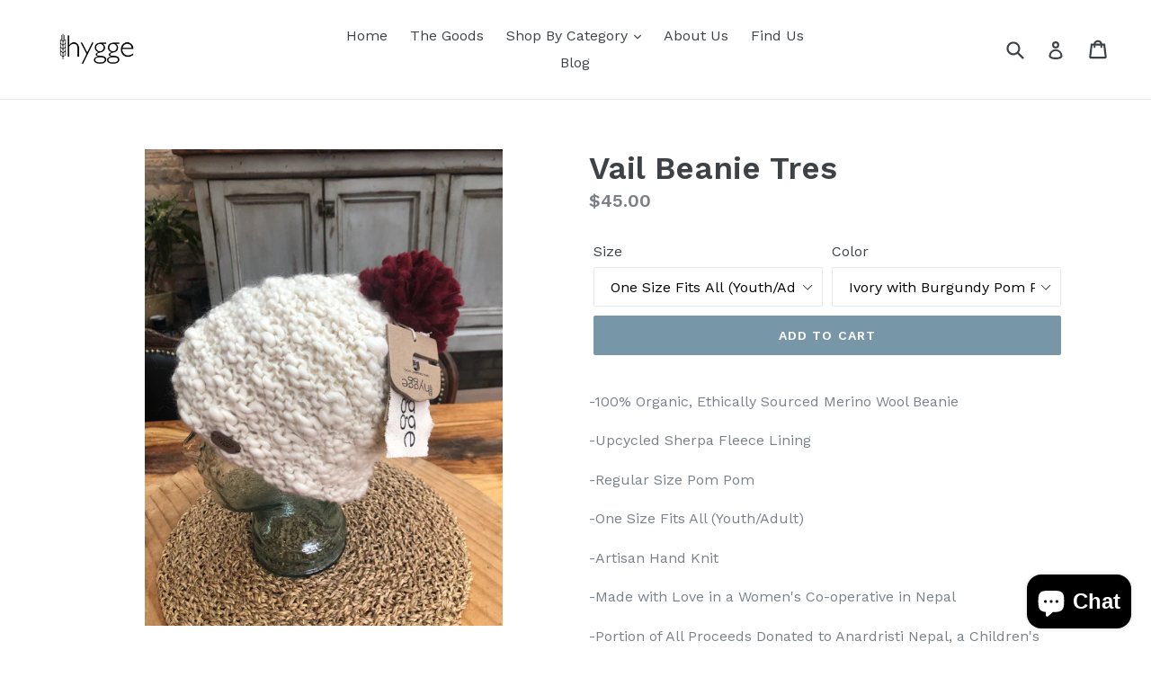

--- FILE ---
content_type: text/html; charset=utf-8
request_url: https://hyggeknits.ca/products/vail-beanie-tres
body_size: 21855
content:
<!doctype html>
<!--[if IE 9]> <html class="ie9 no-js" lang="en"> <![endif]-->
<!--[if (gt IE 9)|!(IE)]><!--> <html class="no-js" lang="en"> <!--<![endif]-->
<head>
  <meta charset="utf-8">
  <meta http-equiv="X-UA-Compatible" content="IE=edge,chrome=1">
  <meta name="viewport" content="width=device-width,initial-scale=1">
  <meta name="theme-color" content="#7796a8">
  <link rel="canonical" href="https://hyggeknits.ca/products/vail-beanie-tres">

  
    <link rel="shortcut icon" href="//hyggeknits.ca/cdn/shop/files/fabrichangtag-hygge_32x32.png?v=1613509746" type="image/png">
  

  
  <title>
    Vail Beanie Tres
    
    
    
      &ndash; Hygge Knits
    
  </title>

  
    <meta name="description" content="-100% Organic, Ethically Sourced Merino Wool Beanie -Upcycled Sherpa Fleece Lining -Regular Size Pom Pom -One Size Fits All (Youth/Adult) -Artisan Hand Knit -Made with Love in a Women&#39;s Co-operative in Nepal -Portion of All Proceeds Donated to Anardristi Nepal, a Children&#39;s Crisis Centre in the Kathmandu Valley">
  

  <!-- /snippets/social-meta-tags.liquid -->




<meta property="og:site_name" content="Hygge Knits">
<meta property="og:url" content="https://hyggeknits.ca/products/vail-beanie-tres">
<meta property="og:title" content="Vail Beanie Tres">
<meta property="og:type" content="product">
<meta property="og:description" content="-100% Organic, Ethically Sourced Merino Wool Beanie -Upcycled Sherpa Fleece Lining -Regular Size Pom Pom -One Size Fits All (Youth/Adult) -Artisan Hand Knit -Made with Love in a Women&#39;s Co-operative in Nepal -Portion of All Proceeds Donated to Anardristi Nepal, a Children&#39;s Crisis Centre in the Kathmandu Valley">

  <meta property="og:price:amount" content="45.00">
  <meta property="og:price:currency" content="CAD">

<meta property="og:image" content="http://hyggeknits.ca/cdn/shop/products/n7Jt3_ZrRD6TWioQyN77YA_1200x1200.jpg?v=1670001625"><meta property="og:image" content="http://hyggeknits.ca/cdn/shop/products/EBDAo24bSRidrRfRbODSqQ_1200x1200.jpg?v=1670001625"><meta property="og:image" content="http://hyggeknits.ca/cdn/shop/products/03d30JVQTj2yS12T2yyaBA_1200x1200.jpg?v=1670001625">
<meta property="og:image:secure_url" content="https://hyggeknits.ca/cdn/shop/products/n7Jt3_ZrRD6TWioQyN77YA_1200x1200.jpg?v=1670001625"><meta property="og:image:secure_url" content="https://hyggeknits.ca/cdn/shop/products/EBDAo24bSRidrRfRbODSqQ_1200x1200.jpg?v=1670001625"><meta property="og:image:secure_url" content="https://hyggeknits.ca/cdn/shop/products/03d30JVQTj2yS12T2yyaBA_1200x1200.jpg?v=1670001625">


<meta name="twitter:card" content="summary_large_image">
<meta name="twitter:title" content="Vail Beanie Tres">
<meta name="twitter:description" content="-100% Organic, Ethically Sourced Merino Wool Beanie -Upcycled Sherpa Fleece Lining -Regular Size Pom Pom -One Size Fits All (Youth/Adult) -Artisan Hand Knit -Made with Love in a Women&#39;s Co-operative in Nepal -Portion of All Proceeds Donated to Anardristi Nepal, a Children&#39;s Crisis Centre in the Kathmandu Valley">


  <link href="//hyggeknits.ca/cdn/shop/t/1/assets/theme.scss.css?v=181070150103035291881727987203" rel="stylesheet" type="text/css" media="all" />
  

  <link href="//fonts.googleapis.com/css?family=Work+Sans:400,700" rel="stylesheet" type="text/css" media="all" />


  

    <link href="//fonts.googleapis.com/css?family=Work+Sans:600" rel="stylesheet" type="text/css" media="all" />
  



  <script>
    var theme = {
      strings: {
        addToCart: "Add to cart",
        soldOut: "Sold out",
        unavailable: "Unavailable",
        showMore: "Show More",
        showLess: "Show Less",
        addressError: "Error looking up that address",
        addressNoResults: "No results for that address",
        addressQueryLimit: "You have exceeded the Google API usage limit. Consider upgrading to a \u003ca href=\"https:\/\/developers.google.com\/maps\/premium\/usage-limits\"\u003ePremium Plan\u003c\/a\u003e.",
        authError: "There was a problem authenticating your Google Maps account."
      },
      moneyFormat: "${{amount}}"
    }

    document.documentElement.className = document.documentElement.className.replace('no-js', 'js');
  </script>

  <!--[if (lte IE 9) ]><script src="//hyggeknits.ca/cdn/shop/t/1/assets/match-media.min.js?v=22265819453975888031524516277" type="text/javascript"></script><![endif]-->

  

  <!--[if (gt IE 9)|!(IE)]><!--><script src="//hyggeknits.ca/cdn/shop/t/1/assets/lazysizes.js?v=68441465964607740661524516276" async="async"></script><!--<![endif]-->
  <!--[if lte IE 9]><script src="//hyggeknits.ca/cdn/shop/t/1/assets/lazysizes.min.js?64"></script><![endif]-->

  <!--[if (gt IE 9)|!(IE)]><!--><script src="//hyggeknits.ca/cdn/shop/t/1/assets/vendor.js?v=136118274122071307521524516277" defer="defer"></script><!--<![endif]-->
  <!--[if lte IE 9]><script src="//hyggeknits.ca/cdn/shop/t/1/assets/vendor.js?v=136118274122071307521524516277"></script><![endif]-->

  <!--[if (gt IE 9)|!(IE)]><!--><script src="//hyggeknits.ca/cdn/shop/t/1/assets/theme.js?v=142501575258897474011524516277" defer="defer"></script><!--<![endif]-->
  <!--[if lte IE 9]><script src="//hyggeknits.ca/cdn/shop/t/1/assets/theme.js?v=142501575258897474011524516277"></script><![endif]-->

  <script>window.performance && window.performance.mark && window.performance.mark('shopify.content_for_header.start');</script><meta name="facebook-domain-verification" content="yhb4x8c3mdk9x5bhc86xlslrp53kpd">
<meta name="facebook-domain-verification" content="h2vuonzzky39pq8h9bdk1lgtoithhh">
<meta name="facebook-domain-verification" content="lgw0ozfv8cbvgg0emxpgvt8y8z7goc">
<meta name="google-site-verification" content="QkByjOBUZ8eIYFr5Cb_6L0PbvmCPuc8AyhG7qTi9iuc">
<meta id="shopify-digital-wallet" name="shopify-digital-wallet" content="/2700476482/digital_wallets/dialog">
<meta name="shopify-checkout-api-token" content="760b2c6a9cd8d4d037be702a62100632">
<meta id="in-context-paypal-metadata" data-shop-id="2700476482" data-venmo-supported="false" data-environment="production" data-locale="en_US" data-paypal-v4="true" data-currency="CAD">
<link rel="alternate" type="application/json+oembed" href="https://hyggeknits.ca/products/vail-beanie-tres.oembed">
<script async="async" src="/checkouts/internal/preloads.js?locale=en-CA"></script>
<link rel="preconnect" href="https://shop.app" crossorigin="anonymous">
<script async="async" src="https://shop.app/checkouts/internal/preloads.js?locale=en-CA&shop_id=2700476482" crossorigin="anonymous"></script>
<script id="apple-pay-shop-capabilities" type="application/json">{"shopId":2700476482,"countryCode":"CA","currencyCode":"CAD","merchantCapabilities":["supports3DS"],"merchantId":"gid:\/\/shopify\/Shop\/2700476482","merchantName":"Hygge Knits","requiredBillingContactFields":["postalAddress","email","phone"],"requiredShippingContactFields":["postalAddress","email","phone"],"shippingType":"shipping","supportedNetworks":["visa","masterCard","amex","discover","interac","jcb"],"total":{"type":"pending","label":"Hygge Knits","amount":"1.00"},"shopifyPaymentsEnabled":true,"supportsSubscriptions":true}</script>
<script id="shopify-features" type="application/json">{"accessToken":"760b2c6a9cd8d4d037be702a62100632","betas":["rich-media-storefront-analytics"],"domain":"hyggeknits.ca","predictiveSearch":true,"shopId":2700476482,"locale":"en"}</script>
<script>var Shopify = Shopify || {};
Shopify.shop = "hygge-knits.myshopify.com";
Shopify.locale = "en";
Shopify.currency = {"active":"CAD","rate":"1.0"};
Shopify.country = "CA";
Shopify.theme = {"name":"Debut","id":14813003842,"schema_name":"Debut","schema_version":"2.3.0","theme_store_id":796,"role":"main"};
Shopify.theme.handle = "null";
Shopify.theme.style = {"id":null,"handle":null};
Shopify.cdnHost = "hyggeknits.ca/cdn";
Shopify.routes = Shopify.routes || {};
Shopify.routes.root = "/";</script>
<script type="module">!function(o){(o.Shopify=o.Shopify||{}).modules=!0}(window);</script>
<script>!function(o){function n(){var o=[];function n(){o.push(Array.prototype.slice.apply(arguments))}return n.q=o,n}var t=o.Shopify=o.Shopify||{};t.loadFeatures=n(),t.autoloadFeatures=n()}(window);</script>
<script>
  window.ShopifyPay = window.ShopifyPay || {};
  window.ShopifyPay.apiHost = "shop.app\/pay";
  window.ShopifyPay.redirectState = null;
</script>
<script id="shop-js-analytics" type="application/json">{"pageType":"product"}</script>
<script defer="defer" async type="module" src="//hyggeknits.ca/cdn/shopifycloud/shop-js/modules/v2/client.init-shop-cart-sync_C5BV16lS.en.esm.js"></script>
<script defer="defer" async type="module" src="//hyggeknits.ca/cdn/shopifycloud/shop-js/modules/v2/chunk.common_CygWptCX.esm.js"></script>
<script type="module">
  await import("//hyggeknits.ca/cdn/shopifycloud/shop-js/modules/v2/client.init-shop-cart-sync_C5BV16lS.en.esm.js");
await import("//hyggeknits.ca/cdn/shopifycloud/shop-js/modules/v2/chunk.common_CygWptCX.esm.js");

  window.Shopify.SignInWithShop?.initShopCartSync?.({"fedCMEnabled":true,"windoidEnabled":true});

</script>
<script>
  window.Shopify = window.Shopify || {};
  if (!window.Shopify.featureAssets) window.Shopify.featureAssets = {};
  window.Shopify.featureAssets['shop-js'] = {"shop-cart-sync":["modules/v2/client.shop-cart-sync_ZFArdW7E.en.esm.js","modules/v2/chunk.common_CygWptCX.esm.js"],"init-fed-cm":["modules/v2/client.init-fed-cm_CmiC4vf6.en.esm.js","modules/v2/chunk.common_CygWptCX.esm.js"],"shop-button":["modules/v2/client.shop-button_tlx5R9nI.en.esm.js","modules/v2/chunk.common_CygWptCX.esm.js"],"shop-cash-offers":["modules/v2/client.shop-cash-offers_DOA2yAJr.en.esm.js","modules/v2/chunk.common_CygWptCX.esm.js","modules/v2/chunk.modal_D71HUcav.esm.js"],"init-windoid":["modules/v2/client.init-windoid_sURxWdc1.en.esm.js","modules/v2/chunk.common_CygWptCX.esm.js"],"shop-toast-manager":["modules/v2/client.shop-toast-manager_ClPi3nE9.en.esm.js","modules/v2/chunk.common_CygWptCX.esm.js"],"init-shop-email-lookup-coordinator":["modules/v2/client.init-shop-email-lookup-coordinator_B8hsDcYM.en.esm.js","modules/v2/chunk.common_CygWptCX.esm.js"],"init-shop-cart-sync":["modules/v2/client.init-shop-cart-sync_C5BV16lS.en.esm.js","modules/v2/chunk.common_CygWptCX.esm.js"],"avatar":["modules/v2/client.avatar_BTnouDA3.en.esm.js"],"pay-button":["modules/v2/client.pay-button_FdsNuTd3.en.esm.js","modules/v2/chunk.common_CygWptCX.esm.js"],"init-customer-accounts":["modules/v2/client.init-customer-accounts_DxDtT_ad.en.esm.js","modules/v2/client.shop-login-button_C5VAVYt1.en.esm.js","modules/v2/chunk.common_CygWptCX.esm.js","modules/v2/chunk.modal_D71HUcav.esm.js"],"init-shop-for-new-customer-accounts":["modules/v2/client.init-shop-for-new-customer-accounts_ChsxoAhi.en.esm.js","modules/v2/client.shop-login-button_C5VAVYt1.en.esm.js","modules/v2/chunk.common_CygWptCX.esm.js","modules/v2/chunk.modal_D71HUcav.esm.js"],"shop-login-button":["modules/v2/client.shop-login-button_C5VAVYt1.en.esm.js","modules/v2/chunk.common_CygWptCX.esm.js","modules/v2/chunk.modal_D71HUcav.esm.js"],"init-customer-accounts-sign-up":["modules/v2/client.init-customer-accounts-sign-up_CPSyQ0Tj.en.esm.js","modules/v2/client.shop-login-button_C5VAVYt1.en.esm.js","modules/v2/chunk.common_CygWptCX.esm.js","modules/v2/chunk.modal_D71HUcav.esm.js"],"shop-follow-button":["modules/v2/client.shop-follow-button_Cva4Ekp9.en.esm.js","modules/v2/chunk.common_CygWptCX.esm.js","modules/v2/chunk.modal_D71HUcav.esm.js"],"checkout-modal":["modules/v2/client.checkout-modal_BPM8l0SH.en.esm.js","modules/v2/chunk.common_CygWptCX.esm.js","modules/v2/chunk.modal_D71HUcav.esm.js"],"lead-capture":["modules/v2/client.lead-capture_Bi8yE_yS.en.esm.js","modules/v2/chunk.common_CygWptCX.esm.js","modules/v2/chunk.modal_D71HUcav.esm.js"],"shop-login":["modules/v2/client.shop-login_D6lNrXab.en.esm.js","modules/v2/chunk.common_CygWptCX.esm.js","modules/v2/chunk.modal_D71HUcav.esm.js"],"payment-terms":["modules/v2/client.payment-terms_CZxnsJam.en.esm.js","modules/v2/chunk.common_CygWptCX.esm.js","modules/v2/chunk.modal_D71HUcav.esm.js"]};
</script>
<script id="__st">var __st={"a":2700476482,"offset":-18000,"reqid":"b259c7a4-64d6-493d-b65e-6e8774322901-1768723873","pageurl":"hyggeknits.ca\/products\/vail-beanie-tres","u":"d85e0c60ebfb","p":"product","rtyp":"product","rid":7690340270267};</script>
<script>window.ShopifyPaypalV4VisibilityTracking = true;</script>
<script id="captcha-bootstrap">!function(){'use strict';const t='contact',e='account',n='new_comment',o=[[t,t],['blogs',n],['comments',n],[t,'customer']],c=[[e,'customer_login'],[e,'guest_login'],[e,'recover_customer_password'],[e,'create_customer']],r=t=>t.map((([t,e])=>`form[action*='/${t}']:not([data-nocaptcha='true']) input[name='form_type'][value='${e}']`)).join(','),a=t=>()=>t?[...document.querySelectorAll(t)].map((t=>t.form)):[];function s(){const t=[...o],e=r(t);return a(e)}const i='password',u='form_key',d=['recaptcha-v3-token','g-recaptcha-response','h-captcha-response',i],f=()=>{try{return window.sessionStorage}catch{return}},m='__shopify_v',_=t=>t.elements[u];function p(t,e,n=!1){try{const o=window.sessionStorage,c=JSON.parse(o.getItem(e)),{data:r}=function(t){const{data:e,action:n}=t;return t[m]||n?{data:e,action:n}:{data:t,action:n}}(c);for(const[e,n]of Object.entries(r))t.elements[e]&&(t.elements[e].value=n);n&&o.removeItem(e)}catch(o){console.error('form repopulation failed',{error:o})}}const l='form_type',E='cptcha';function T(t){t.dataset[E]=!0}const w=window,h=w.document,L='Shopify',v='ce_forms',y='captcha';let A=!1;((t,e)=>{const n=(g='f06e6c50-85a8-45c8-87d0-21a2b65856fe',I='https://cdn.shopify.com/shopifycloud/storefront-forms-hcaptcha/ce_storefront_forms_captcha_hcaptcha.v1.5.2.iife.js',D={infoText:'Protected by hCaptcha',privacyText:'Privacy',termsText:'Terms'},(t,e,n)=>{const o=w[L][v],c=o.bindForm;if(c)return c(t,g,e,D).then(n);var r;o.q.push([[t,g,e,D],n]),r=I,A||(h.body.append(Object.assign(h.createElement('script'),{id:'captcha-provider',async:!0,src:r})),A=!0)});var g,I,D;w[L]=w[L]||{},w[L][v]=w[L][v]||{},w[L][v].q=[],w[L][y]=w[L][y]||{},w[L][y].protect=function(t,e){n(t,void 0,e),T(t)},Object.freeze(w[L][y]),function(t,e,n,w,h,L){const[v,y,A,g]=function(t,e,n){const i=e?o:[],u=t?c:[],d=[...i,...u],f=r(d),m=r(i),_=r(d.filter((([t,e])=>n.includes(e))));return[a(f),a(m),a(_),s()]}(w,h,L),I=t=>{const e=t.target;return e instanceof HTMLFormElement?e:e&&e.form},D=t=>v().includes(t);t.addEventListener('submit',(t=>{const e=I(t);if(!e)return;const n=D(e)&&!e.dataset.hcaptchaBound&&!e.dataset.recaptchaBound,o=_(e),c=g().includes(e)&&(!o||!o.value);(n||c)&&t.preventDefault(),c&&!n&&(function(t){try{if(!f())return;!function(t){const e=f();if(!e)return;const n=_(t);if(!n)return;const o=n.value;o&&e.removeItem(o)}(t);const e=Array.from(Array(32),(()=>Math.random().toString(36)[2])).join('');!function(t,e){_(t)||t.append(Object.assign(document.createElement('input'),{type:'hidden',name:u})),t.elements[u].value=e}(t,e),function(t,e){const n=f();if(!n)return;const o=[...t.querySelectorAll(`input[type='${i}']`)].map((({name:t})=>t)),c=[...d,...o],r={};for(const[a,s]of new FormData(t).entries())c.includes(a)||(r[a]=s);n.setItem(e,JSON.stringify({[m]:1,action:t.action,data:r}))}(t,e)}catch(e){console.error('failed to persist form',e)}}(e),e.submit())}));const S=(t,e)=>{t&&!t.dataset[E]&&(n(t,e.some((e=>e===t))),T(t))};for(const o of['focusin','change'])t.addEventListener(o,(t=>{const e=I(t);D(e)&&S(e,y())}));const B=e.get('form_key'),M=e.get(l),P=B&&M;t.addEventListener('DOMContentLoaded',(()=>{const t=y();if(P)for(const e of t)e.elements[l].value===M&&p(e,B);[...new Set([...A(),...v().filter((t=>'true'===t.dataset.shopifyCaptcha))])].forEach((e=>S(e,t)))}))}(h,new URLSearchParams(w.location.search),n,t,e,['guest_login'])})(!0,!0)}();</script>
<script integrity="sha256-4kQ18oKyAcykRKYeNunJcIwy7WH5gtpwJnB7kiuLZ1E=" data-source-attribution="shopify.loadfeatures" defer="defer" src="//hyggeknits.ca/cdn/shopifycloud/storefront/assets/storefront/load_feature-a0a9edcb.js" crossorigin="anonymous"></script>
<script crossorigin="anonymous" defer="defer" src="//hyggeknits.ca/cdn/shopifycloud/storefront/assets/shopify_pay/storefront-65b4c6d7.js?v=20250812"></script>
<script data-source-attribution="shopify.dynamic_checkout.dynamic.init">var Shopify=Shopify||{};Shopify.PaymentButton=Shopify.PaymentButton||{isStorefrontPortableWallets:!0,init:function(){window.Shopify.PaymentButton.init=function(){};var t=document.createElement("script");t.src="https://hyggeknits.ca/cdn/shopifycloud/portable-wallets/latest/portable-wallets.en.js",t.type="module",document.head.appendChild(t)}};
</script>
<script data-source-attribution="shopify.dynamic_checkout.buyer_consent">
  function portableWalletsHideBuyerConsent(e){var t=document.getElementById("shopify-buyer-consent"),n=document.getElementById("shopify-subscription-policy-button");t&&n&&(t.classList.add("hidden"),t.setAttribute("aria-hidden","true"),n.removeEventListener("click",e))}function portableWalletsShowBuyerConsent(e){var t=document.getElementById("shopify-buyer-consent"),n=document.getElementById("shopify-subscription-policy-button");t&&n&&(t.classList.remove("hidden"),t.removeAttribute("aria-hidden"),n.addEventListener("click",e))}window.Shopify?.PaymentButton&&(window.Shopify.PaymentButton.hideBuyerConsent=portableWalletsHideBuyerConsent,window.Shopify.PaymentButton.showBuyerConsent=portableWalletsShowBuyerConsent);
</script>
<script data-source-attribution="shopify.dynamic_checkout.cart.bootstrap">document.addEventListener("DOMContentLoaded",(function(){function t(){return document.querySelector("shopify-accelerated-checkout-cart, shopify-accelerated-checkout")}if(t())Shopify.PaymentButton.init();else{new MutationObserver((function(e,n){t()&&(Shopify.PaymentButton.init(),n.disconnect())})).observe(document.body,{childList:!0,subtree:!0})}}));
</script>
<link id="shopify-accelerated-checkout-styles" rel="stylesheet" media="screen" href="https://hyggeknits.ca/cdn/shopifycloud/portable-wallets/latest/accelerated-checkout-backwards-compat.css" crossorigin="anonymous">
<style id="shopify-accelerated-checkout-cart">
        #shopify-buyer-consent {
  margin-top: 1em;
  display: inline-block;
  width: 100%;
}

#shopify-buyer-consent.hidden {
  display: none;
}

#shopify-subscription-policy-button {
  background: none;
  border: none;
  padding: 0;
  text-decoration: underline;
  font-size: inherit;
  cursor: pointer;
}

#shopify-subscription-policy-button::before {
  box-shadow: none;
}

      </style>

<script>window.performance && window.performance.mark && window.performance.mark('shopify.content_for_header.end');</script>
<meta name="locale-bar--browsing-context-suggestions-url" content="/browsing_context_suggestions">
<meta name="locale-bar--current-language" content="en">
<meta name="locale-bar--current-currency" content="CAD">
<script src="https://cdn.shopify.com/extensions/7bc9bb47-adfa-4267-963e-cadee5096caf/inbox-1252/assets/inbox-chat-loader.js" type="text/javascript" defer="defer"></script>
<link href="https://monorail-edge.shopifysvc.com" rel="dns-prefetch">
<script>(function(){if ("sendBeacon" in navigator && "performance" in window) {try {var session_token_from_headers = performance.getEntriesByType('navigation')[0].serverTiming.find(x => x.name == '_s').description;} catch {var session_token_from_headers = undefined;}var session_cookie_matches = document.cookie.match(/_shopify_s=([^;]*)/);var session_token_from_cookie = session_cookie_matches && session_cookie_matches.length === 2 ? session_cookie_matches[1] : "";var session_token = session_token_from_headers || session_token_from_cookie || "";function handle_abandonment_event(e) {var entries = performance.getEntries().filter(function(entry) {return /monorail-edge.shopifysvc.com/.test(entry.name);});if (!window.abandonment_tracked && entries.length === 0) {window.abandonment_tracked = true;var currentMs = Date.now();var navigation_start = performance.timing.navigationStart;var payload = {shop_id: 2700476482,url: window.location.href,navigation_start,duration: currentMs - navigation_start,session_token,page_type: "product"};window.navigator.sendBeacon("https://monorail-edge.shopifysvc.com/v1/produce", JSON.stringify({schema_id: "online_store_buyer_site_abandonment/1.1",payload: payload,metadata: {event_created_at_ms: currentMs,event_sent_at_ms: currentMs}}));}}window.addEventListener('pagehide', handle_abandonment_event);}}());</script>
<script id="web-pixels-manager-setup">(function e(e,d,r,n,o){if(void 0===o&&(o={}),!Boolean(null===(a=null===(i=window.Shopify)||void 0===i?void 0:i.analytics)||void 0===a?void 0:a.replayQueue)){var i,a;window.Shopify=window.Shopify||{};var t=window.Shopify;t.analytics=t.analytics||{};var s=t.analytics;s.replayQueue=[],s.publish=function(e,d,r){return s.replayQueue.push([e,d,r]),!0};try{self.performance.mark("wpm:start")}catch(e){}var l=function(){var e={modern:/Edge?\/(1{2}[4-9]|1[2-9]\d|[2-9]\d{2}|\d{4,})\.\d+(\.\d+|)|Firefox\/(1{2}[4-9]|1[2-9]\d|[2-9]\d{2}|\d{4,})\.\d+(\.\d+|)|Chrom(ium|e)\/(9{2}|\d{3,})\.\d+(\.\d+|)|(Maci|X1{2}).+ Version\/(15\.\d+|(1[6-9]|[2-9]\d|\d{3,})\.\d+)([,.]\d+|)( \(\w+\)|)( Mobile\/\w+|) Safari\/|Chrome.+OPR\/(9{2}|\d{3,})\.\d+\.\d+|(CPU[ +]OS|iPhone[ +]OS|CPU[ +]iPhone|CPU IPhone OS|CPU iPad OS)[ +]+(15[._]\d+|(1[6-9]|[2-9]\d|\d{3,})[._]\d+)([._]\d+|)|Android:?[ /-](13[3-9]|1[4-9]\d|[2-9]\d{2}|\d{4,})(\.\d+|)(\.\d+|)|Android.+Firefox\/(13[5-9]|1[4-9]\d|[2-9]\d{2}|\d{4,})\.\d+(\.\d+|)|Android.+Chrom(ium|e)\/(13[3-9]|1[4-9]\d|[2-9]\d{2}|\d{4,})\.\d+(\.\d+|)|SamsungBrowser\/([2-9]\d|\d{3,})\.\d+/,legacy:/Edge?\/(1[6-9]|[2-9]\d|\d{3,})\.\d+(\.\d+|)|Firefox\/(5[4-9]|[6-9]\d|\d{3,})\.\d+(\.\d+|)|Chrom(ium|e)\/(5[1-9]|[6-9]\d|\d{3,})\.\d+(\.\d+|)([\d.]+$|.*Safari\/(?![\d.]+ Edge\/[\d.]+$))|(Maci|X1{2}).+ Version\/(10\.\d+|(1[1-9]|[2-9]\d|\d{3,})\.\d+)([,.]\d+|)( \(\w+\)|)( Mobile\/\w+|) Safari\/|Chrome.+OPR\/(3[89]|[4-9]\d|\d{3,})\.\d+\.\d+|(CPU[ +]OS|iPhone[ +]OS|CPU[ +]iPhone|CPU IPhone OS|CPU iPad OS)[ +]+(10[._]\d+|(1[1-9]|[2-9]\d|\d{3,})[._]\d+)([._]\d+|)|Android:?[ /-](13[3-9]|1[4-9]\d|[2-9]\d{2}|\d{4,})(\.\d+|)(\.\d+|)|Mobile Safari.+OPR\/([89]\d|\d{3,})\.\d+\.\d+|Android.+Firefox\/(13[5-9]|1[4-9]\d|[2-9]\d{2}|\d{4,})\.\d+(\.\d+|)|Android.+Chrom(ium|e)\/(13[3-9]|1[4-9]\d|[2-9]\d{2}|\d{4,})\.\d+(\.\d+|)|Android.+(UC? ?Browser|UCWEB|U3)[ /]?(15\.([5-9]|\d{2,})|(1[6-9]|[2-9]\d|\d{3,})\.\d+)\.\d+|SamsungBrowser\/(5\.\d+|([6-9]|\d{2,})\.\d+)|Android.+MQ{2}Browser\/(14(\.(9|\d{2,})|)|(1[5-9]|[2-9]\d|\d{3,})(\.\d+|))(\.\d+|)|K[Aa][Ii]OS\/(3\.\d+|([4-9]|\d{2,})\.\d+)(\.\d+|)/},d=e.modern,r=e.legacy,n=navigator.userAgent;return n.match(d)?"modern":n.match(r)?"legacy":"unknown"}(),u="modern"===l?"modern":"legacy",c=(null!=n?n:{modern:"",legacy:""})[u],f=function(e){return[e.baseUrl,"/wpm","/b",e.hashVersion,"modern"===e.buildTarget?"m":"l",".js"].join("")}({baseUrl:d,hashVersion:r,buildTarget:u}),m=function(e){var d=e.version,r=e.bundleTarget,n=e.surface,o=e.pageUrl,i=e.monorailEndpoint;return{emit:function(e){var a=e.status,t=e.errorMsg,s=(new Date).getTime(),l=JSON.stringify({metadata:{event_sent_at_ms:s},events:[{schema_id:"web_pixels_manager_load/3.1",payload:{version:d,bundle_target:r,page_url:o,status:a,surface:n,error_msg:t},metadata:{event_created_at_ms:s}}]});if(!i)return console&&console.warn&&console.warn("[Web Pixels Manager] No Monorail endpoint provided, skipping logging."),!1;try{return self.navigator.sendBeacon.bind(self.navigator)(i,l)}catch(e){}var u=new XMLHttpRequest;try{return u.open("POST",i,!0),u.setRequestHeader("Content-Type","text/plain"),u.send(l),!0}catch(e){return console&&console.warn&&console.warn("[Web Pixels Manager] Got an unhandled error while logging to Monorail."),!1}}}}({version:r,bundleTarget:l,surface:e.surface,pageUrl:self.location.href,monorailEndpoint:e.monorailEndpoint});try{o.browserTarget=l,function(e){var d=e.src,r=e.async,n=void 0===r||r,o=e.onload,i=e.onerror,a=e.sri,t=e.scriptDataAttributes,s=void 0===t?{}:t,l=document.createElement("script"),u=document.querySelector("head"),c=document.querySelector("body");if(l.async=n,l.src=d,a&&(l.integrity=a,l.crossOrigin="anonymous"),s)for(var f in s)if(Object.prototype.hasOwnProperty.call(s,f))try{l.dataset[f]=s[f]}catch(e){}if(o&&l.addEventListener("load",o),i&&l.addEventListener("error",i),u)u.appendChild(l);else{if(!c)throw new Error("Did not find a head or body element to append the script");c.appendChild(l)}}({src:f,async:!0,onload:function(){if(!function(){var e,d;return Boolean(null===(d=null===(e=window.Shopify)||void 0===e?void 0:e.analytics)||void 0===d?void 0:d.initialized)}()){var d=window.webPixelsManager.init(e)||void 0;if(d){var r=window.Shopify.analytics;r.replayQueue.forEach((function(e){var r=e[0],n=e[1],o=e[2];d.publishCustomEvent(r,n,o)})),r.replayQueue=[],r.publish=d.publishCustomEvent,r.visitor=d.visitor,r.initialized=!0}}},onerror:function(){return m.emit({status:"failed",errorMsg:"".concat(f," has failed to load")})},sri:function(e){var d=/^sha384-[A-Za-z0-9+/=]+$/;return"string"==typeof e&&d.test(e)}(c)?c:"",scriptDataAttributes:o}),m.emit({status:"loading"})}catch(e){m.emit({status:"failed",errorMsg:(null==e?void 0:e.message)||"Unknown error"})}}})({shopId: 2700476482,storefrontBaseUrl: "https://hyggeknits.ca",extensionsBaseUrl: "https://extensions.shopifycdn.com/cdn/shopifycloud/web-pixels-manager",monorailEndpoint: "https://monorail-edge.shopifysvc.com/unstable/produce_batch",surface: "storefront-renderer",enabledBetaFlags: ["2dca8a86"],webPixelsConfigList: [{"id":"370737339","configuration":"{\"config\":\"{\\\"pixel_id\\\":\\\"G-CLYJCKSE2K\\\",\\\"target_country\\\":\\\"CA\\\",\\\"gtag_events\\\":[{\\\"type\\\":\\\"begin_checkout\\\",\\\"action_label\\\":\\\"G-CLYJCKSE2K\\\"},{\\\"type\\\":\\\"search\\\",\\\"action_label\\\":\\\"G-CLYJCKSE2K\\\"},{\\\"type\\\":\\\"view_item\\\",\\\"action_label\\\":[\\\"G-CLYJCKSE2K\\\",\\\"MC-ZCHCJNJ7L5\\\"]},{\\\"type\\\":\\\"purchase\\\",\\\"action_label\\\":[\\\"G-CLYJCKSE2K\\\",\\\"MC-ZCHCJNJ7L5\\\"]},{\\\"type\\\":\\\"page_view\\\",\\\"action_label\\\":[\\\"G-CLYJCKSE2K\\\",\\\"MC-ZCHCJNJ7L5\\\"]},{\\\"type\\\":\\\"add_payment_info\\\",\\\"action_label\\\":\\\"G-CLYJCKSE2K\\\"},{\\\"type\\\":\\\"add_to_cart\\\",\\\"action_label\\\":\\\"G-CLYJCKSE2K\\\"}],\\\"enable_monitoring_mode\\\":false}\"}","eventPayloadVersion":"v1","runtimeContext":"OPEN","scriptVersion":"b2a88bafab3e21179ed38636efcd8a93","type":"APP","apiClientId":1780363,"privacyPurposes":[],"dataSharingAdjustments":{"protectedCustomerApprovalScopes":["read_customer_address","read_customer_email","read_customer_name","read_customer_personal_data","read_customer_phone"]}},{"id":"shopify-app-pixel","configuration":"{}","eventPayloadVersion":"v1","runtimeContext":"STRICT","scriptVersion":"0450","apiClientId":"shopify-pixel","type":"APP","privacyPurposes":["ANALYTICS","MARKETING"]},{"id":"shopify-custom-pixel","eventPayloadVersion":"v1","runtimeContext":"LAX","scriptVersion":"0450","apiClientId":"shopify-pixel","type":"CUSTOM","privacyPurposes":["ANALYTICS","MARKETING"]}],isMerchantRequest: false,initData: {"shop":{"name":"Hygge Knits","paymentSettings":{"currencyCode":"CAD"},"myshopifyDomain":"hygge-knits.myshopify.com","countryCode":"CA","storefrontUrl":"https:\/\/hyggeknits.ca"},"customer":null,"cart":null,"checkout":null,"productVariants":[{"price":{"amount":45.0,"currencyCode":"CAD"},"product":{"title":"Vail Beanie Tres","vendor":"Hygge Knits","id":"7690340270267","untranslatedTitle":"Vail Beanie Tres","url":"\/products\/vail-beanie-tres","type":"Beanie"},"id":"43626149085371","image":{"src":"\/\/hyggeknits.ca\/cdn\/shop\/products\/Z_kDkR07SWi5cD3le1okNw.jpg?v=1670001625"},"sku":"H1209XX","title":"One Size Fits All (Youth\/Adult) \/ Multi Rainbow","untranslatedTitle":"One Size Fits All (Youth\/Adult) \/ Multi Rainbow"},{"price":{"amount":45.0,"currencyCode":"CAD"},"product":{"title":"Vail Beanie Tres","vendor":"Hygge Knits","id":"7690340270267","untranslatedTitle":"Vail Beanie Tres","url":"\/products\/vail-beanie-tres","type":"Beanie"},"id":"44033218773179","image":{"src":"\/\/hyggeknits.ca\/cdn\/shop\/products\/2wRQC0poT9CRuOihNvvsBg.jpg?v=1670001625"},"sku":"","title":"One Size Fits All (Youth\/Adult) \/ Ivory with Burgundy Pom Pom","untranslatedTitle":"One Size Fits All (Youth\/Adult) \/ Ivory with Burgundy Pom Pom"},{"price":{"amount":45.0,"currencyCode":"CAD"},"product":{"title":"Vail Beanie Tres","vendor":"Hygge Knits","id":"7690340270267","untranslatedTitle":"Vail Beanie Tres","url":"\/products\/vail-beanie-tres","type":"Beanie"},"id":"44033218805947","image":{"src":"\/\/hyggeknits.ca\/cdn\/shop\/products\/03d30JVQTj2yS12T2yyaBA.jpg?v=1670001625"},"sku":"","title":"One Size Fits All (Youth\/Adult) \/ Burgundy with Ivory Pom Pom","untranslatedTitle":"One Size Fits All (Youth\/Adult) \/ Burgundy with Ivory Pom Pom"}],"purchasingCompany":null},},"https://hyggeknits.ca/cdn","fcfee988w5aeb613cpc8e4bc33m6693e112",{"modern":"","legacy":""},{"shopId":"2700476482","storefrontBaseUrl":"https:\/\/hyggeknits.ca","extensionBaseUrl":"https:\/\/extensions.shopifycdn.com\/cdn\/shopifycloud\/web-pixels-manager","surface":"storefront-renderer","enabledBetaFlags":"[\"2dca8a86\"]","isMerchantRequest":"false","hashVersion":"fcfee988w5aeb613cpc8e4bc33m6693e112","publish":"custom","events":"[[\"page_viewed\",{}],[\"product_viewed\",{\"productVariant\":{\"price\":{\"amount\":45.0,\"currencyCode\":\"CAD\"},\"product\":{\"title\":\"Vail Beanie Tres\",\"vendor\":\"Hygge Knits\",\"id\":\"7690340270267\",\"untranslatedTitle\":\"Vail Beanie Tres\",\"url\":\"\/products\/vail-beanie-tres\",\"type\":\"Beanie\"},\"id\":\"44033218773179\",\"image\":{\"src\":\"\/\/hyggeknits.ca\/cdn\/shop\/products\/2wRQC0poT9CRuOihNvvsBg.jpg?v=1670001625\"},\"sku\":\"\",\"title\":\"One Size Fits All (Youth\/Adult) \/ Ivory with Burgundy Pom Pom\",\"untranslatedTitle\":\"One Size Fits All (Youth\/Adult) \/ Ivory with Burgundy Pom Pom\"}}]]"});</script><script>
  window.ShopifyAnalytics = window.ShopifyAnalytics || {};
  window.ShopifyAnalytics.meta = window.ShopifyAnalytics.meta || {};
  window.ShopifyAnalytics.meta.currency = 'CAD';
  var meta = {"product":{"id":7690340270267,"gid":"gid:\/\/shopify\/Product\/7690340270267","vendor":"Hygge Knits","type":"Beanie","handle":"vail-beanie-tres","variants":[{"id":43626149085371,"price":4500,"name":"Vail Beanie Tres - One Size Fits All (Youth\/Adult) \/ Multi Rainbow","public_title":"One Size Fits All (Youth\/Adult) \/ Multi Rainbow","sku":"H1209XX"},{"id":44033218773179,"price":4500,"name":"Vail Beanie Tres - One Size Fits All (Youth\/Adult) \/ Ivory with Burgundy Pom Pom","public_title":"One Size Fits All (Youth\/Adult) \/ Ivory with Burgundy Pom Pom","sku":""},{"id":44033218805947,"price":4500,"name":"Vail Beanie Tres - One Size Fits All (Youth\/Adult) \/ Burgundy with Ivory Pom Pom","public_title":"One Size Fits All (Youth\/Adult) \/ Burgundy with Ivory Pom Pom","sku":""}],"remote":false},"page":{"pageType":"product","resourceType":"product","resourceId":7690340270267,"requestId":"b259c7a4-64d6-493d-b65e-6e8774322901-1768723873"}};
  for (var attr in meta) {
    window.ShopifyAnalytics.meta[attr] = meta[attr];
  }
</script>
<script class="analytics">
  (function () {
    var customDocumentWrite = function(content) {
      var jquery = null;

      if (window.jQuery) {
        jquery = window.jQuery;
      } else if (window.Checkout && window.Checkout.$) {
        jquery = window.Checkout.$;
      }

      if (jquery) {
        jquery('body').append(content);
      }
    };

    var hasLoggedConversion = function(token) {
      if (token) {
        return document.cookie.indexOf('loggedConversion=' + token) !== -1;
      }
      return false;
    }

    var setCookieIfConversion = function(token) {
      if (token) {
        var twoMonthsFromNow = new Date(Date.now());
        twoMonthsFromNow.setMonth(twoMonthsFromNow.getMonth() + 2);

        document.cookie = 'loggedConversion=' + token + '; expires=' + twoMonthsFromNow;
      }
    }

    var trekkie = window.ShopifyAnalytics.lib = window.trekkie = window.trekkie || [];
    if (trekkie.integrations) {
      return;
    }
    trekkie.methods = [
      'identify',
      'page',
      'ready',
      'track',
      'trackForm',
      'trackLink'
    ];
    trekkie.factory = function(method) {
      return function() {
        var args = Array.prototype.slice.call(arguments);
        args.unshift(method);
        trekkie.push(args);
        return trekkie;
      };
    };
    for (var i = 0; i < trekkie.methods.length; i++) {
      var key = trekkie.methods[i];
      trekkie[key] = trekkie.factory(key);
    }
    trekkie.load = function(config) {
      trekkie.config = config || {};
      trekkie.config.initialDocumentCookie = document.cookie;
      var first = document.getElementsByTagName('script')[0];
      var script = document.createElement('script');
      script.type = 'text/javascript';
      script.onerror = function(e) {
        var scriptFallback = document.createElement('script');
        scriptFallback.type = 'text/javascript';
        scriptFallback.onerror = function(error) {
                var Monorail = {
      produce: function produce(monorailDomain, schemaId, payload) {
        var currentMs = new Date().getTime();
        var event = {
          schema_id: schemaId,
          payload: payload,
          metadata: {
            event_created_at_ms: currentMs,
            event_sent_at_ms: currentMs
          }
        };
        return Monorail.sendRequest("https://" + monorailDomain + "/v1/produce", JSON.stringify(event));
      },
      sendRequest: function sendRequest(endpointUrl, payload) {
        // Try the sendBeacon API
        if (window && window.navigator && typeof window.navigator.sendBeacon === 'function' && typeof window.Blob === 'function' && !Monorail.isIos12()) {
          var blobData = new window.Blob([payload], {
            type: 'text/plain'
          });

          if (window.navigator.sendBeacon(endpointUrl, blobData)) {
            return true;
          } // sendBeacon was not successful

        } // XHR beacon

        var xhr = new XMLHttpRequest();

        try {
          xhr.open('POST', endpointUrl);
          xhr.setRequestHeader('Content-Type', 'text/plain');
          xhr.send(payload);
        } catch (e) {
          console.log(e);
        }

        return false;
      },
      isIos12: function isIos12() {
        return window.navigator.userAgent.lastIndexOf('iPhone; CPU iPhone OS 12_') !== -1 || window.navigator.userAgent.lastIndexOf('iPad; CPU OS 12_') !== -1;
      }
    };
    Monorail.produce('monorail-edge.shopifysvc.com',
      'trekkie_storefront_load_errors/1.1',
      {shop_id: 2700476482,
      theme_id: 14813003842,
      app_name: "storefront",
      context_url: window.location.href,
      source_url: "//hyggeknits.ca/cdn/s/trekkie.storefront.cd680fe47e6c39ca5d5df5f0a32d569bc48c0f27.min.js"});

        };
        scriptFallback.async = true;
        scriptFallback.src = '//hyggeknits.ca/cdn/s/trekkie.storefront.cd680fe47e6c39ca5d5df5f0a32d569bc48c0f27.min.js';
        first.parentNode.insertBefore(scriptFallback, first);
      };
      script.async = true;
      script.src = '//hyggeknits.ca/cdn/s/trekkie.storefront.cd680fe47e6c39ca5d5df5f0a32d569bc48c0f27.min.js';
      first.parentNode.insertBefore(script, first);
    };
    trekkie.load(
      {"Trekkie":{"appName":"storefront","development":false,"defaultAttributes":{"shopId":2700476482,"isMerchantRequest":null,"themeId":14813003842,"themeCityHash":"11137983658691136998","contentLanguage":"en","currency":"CAD","eventMetadataId":"4dbc31d0-e6f5-4b37-952d-40e84b521003"},"isServerSideCookieWritingEnabled":true,"monorailRegion":"shop_domain","enabledBetaFlags":["65f19447"]},"Session Attribution":{},"S2S":{"facebookCapiEnabled":false,"source":"trekkie-storefront-renderer","apiClientId":580111}}
    );

    var loaded = false;
    trekkie.ready(function() {
      if (loaded) return;
      loaded = true;

      window.ShopifyAnalytics.lib = window.trekkie;

      var originalDocumentWrite = document.write;
      document.write = customDocumentWrite;
      try { window.ShopifyAnalytics.merchantGoogleAnalytics.call(this); } catch(error) {};
      document.write = originalDocumentWrite;

      window.ShopifyAnalytics.lib.page(null,{"pageType":"product","resourceType":"product","resourceId":7690340270267,"requestId":"b259c7a4-64d6-493d-b65e-6e8774322901-1768723873","shopifyEmitted":true});

      var match = window.location.pathname.match(/checkouts\/(.+)\/(thank_you|post_purchase)/)
      var token = match? match[1]: undefined;
      if (!hasLoggedConversion(token)) {
        setCookieIfConversion(token);
        window.ShopifyAnalytics.lib.track("Viewed Product",{"currency":"CAD","variantId":43626149085371,"productId":7690340270267,"productGid":"gid:\/\/shopify\/Product\/7690340270267","name":"Vail Beanie Tres - One Size Fits All (Youth\/Adult) \/ Multi Rainbow","price":"45.00","sku":"H1209XX","brand":"Hygge Knits","variant":"One Size Fits All (Youth\/Adult) \/ Multi Rainbow","category":"Beanie","nonInteraction":true,"remote":false},undefined,undefined,{"shopifyEmitted":true});
      window.ShopifyAnalytics.lib.track("monorail:\/\/trekkie_storefront_viewed_product\/1.1",{"currency":"CAD","variantId":43626149085371,"productId":7690340270267,"productGid":"gid:\/\/shopify\/Product\/7690340270267","name":"Vail Beanie Tres - One Size Fits All (Youth\/Adult) \/ Multi Rainbow","price":"45.00","sku":"H1209XX","brand":"Hygge Knits","variant":"One Size Fits All (Youth\/Adult) \/ Multi Rainbow","category":"Beanie","nonInteraction":true,"remote":false,"referer":"https:\/\/hyggeknits.ca\/products\/vail-beanie-tres"});
      }
    });


        var eventsListenerScript = document.createElement('script');
        eventsListenerScript.async = true;
        eventsListenerScript.src = "//hyggeknits.ca/cdn/shopifycloud/storefront/assets/shop_events_listener-3da45d37.js";
        document.getElementsByTagName('head')[0].appendChild(eventsListenerScript);

})();</script>
  <script>
  if (!window.ga || (window.ga && typeof window.ga !== 'function')) {
    window.ga = function ga() {
      (window.ga.q = window.ga.q || []).push(arguments);
      if (window.Shopify && window.Shopify.analytics && typeof window.Shopify.analytics.publish === 'function') {
        window.Shopify.analytics.publish("ga_stub_called", {}, {sendTo: "google_osp_migration"});
      }
      console.error("Shopify's Google Analytics stub called with:", Array.from(arguments), "\nSee https://help.shopify.com/manual/promoting-marketing/pixels/pixel-migration#google for more information.");
    };
    if (window.Shopify && window.Shopify.analytics && typeof window.Shopify.analytics.publish === 'function') {
      window.Shopify.analytics.publish("ga_stub_initialized", {}, {sendTo: "google_osp_migration"});
    }
  }
</script>
<script
  defer
  src="https://hyggeknits.ca/cdn/shopifycloud/perf-kit/shopify-perf-kit-3.0.4.min.js"
  data-application="storefront-renderer"
  data-shop-id="2700476482"
  data-render-region="gcp-us-central1"
  data-page-type="product"
  data-theme-instance-id="14813003842"
  data-theme-name="Debut"
  data-theme-version="2.3.0"
  data-monorail-region="shop_domain"
  data-resource-timing-sampling-rate="10"
  data-shs="true"
  data-shs-beacon="true"
  data-shs-export-with-fetch="true"
  data-shs-logs-sample-rate="1"
  data-shs-beacon-endpoint="https://hyggeknits.ca/api/collect"
></script>
</head>

<body class="template-product">

  <a class="in-page-link visually-hidden skip-link" href="#MainContent">Skip to content</a>

  <div id="SearchDrawer" class="search-bar drawer drawer--top" role="dialog" aria-modal="true" aria-label="Search">
    <div class="search-bar__table">
      <div class="search-bar__table-cell search-bar__form-wrapper">
        <form class="search search-bar__form" action="/search" method="get" role="search">
          <button class="search-bar__submit search__submit btn--link" type="submit">
            <svg aria-hidden="true" focusable="false" role="presentation" class="icon icon-search" viewBox="0 0 37 40"><path d="M35.6 36l-9.8-9.8c4.1-5.4 3.6-13.2-1.3-18.1-5.4-5.4-14.2-5.4-19.7 0-5.4 5.4-5.4 14.2 0 19.7 2.6 2.6 6.1 4.1 9.8 4.1 3 0 5.9-1 8.3-2.8l9.8 9.8c.4.4.9.6 1.4.6s1-.2 1.4-.6c.9-.9.9-2.1.1-2.9zm-20.9-8.2c-2.6 0-5.1-1-7-2.9-3.9-3.9-3.9-10.1 0-14C9.6 9 12.2 8 14.7 8s5.1 1 7 2.9c3.9 3.9 3.9 10.1 0 14-1.9 1.9-4.4 2.9-7 2.9z"/></svg>
            <span class="icon__fallback-text">Submit</span>
          </button>
          <input class="search__input search-bar__input" type="search" name="q" value="" placeholder="Search" aria-label="Search">
        </form>
      </div>
      <div class="search-bar__table-cell text-right">
        <button type="button" class="btn--link search-bar__close js-drawer-close">
          <svg aria-hidden="true" focusable="false" role="presentation" class="icon icon-close" viewBox="0 0 37 40"><path d="M21.3 23l11-11c.8-.8.8-2 0-2.8-.8-.8-2-.8-2.8 0l-11 11-11-11c-.8-.8-2-.8-2.8 0-.8.8-.8 2 0 2.8l11 11-11 11c-.8.8-.8 2 0 2.8.4.4.9.6 1.4.6s1-.2 1.4-.6l11-11 11 11c.4.4.9.6 1.4.6s1-.2 1.4-.6c.8-.8.8-2 0-2.8l-11-11z"/></svg>
          <span class="icon__fallback-text">Close search</span>
        </button>
      </div>
    </div>
  </div>

  <div id="shopify-section-header" class="shopify-section">

<div data-section-id="header" data-section-type="header-section">
  <nav class="mobile-nav-wrapper medium-up--hide" role="navigation">
  <ul id="MobileNav" class="mobile-nav">
    
<li class="mobile-nav__item border-bottom">
        
          <a href="/" class="mobile-nav__link">
            Home
          </a>
        
      </li>
    
<li class="mobile-nav__item border-bottom">
        
          <a href="/collections/all" class="mobile-nav__link">
            The Goods
          </a>
        
      </li>
    
<li class="mobile-nav__item border-bottom">
        
          
          <button type="button" class="btn--link js-toggle-submenu mobile-nav__link" data-target="shop-by-category-3" data-level="1">
            Shop By Category
            <div class="mobile-nav__icon">
              <svg aria-hidden="true" focusable="false" role="presentation" class="icon icon-chevron-right" viewBox="0 0 284.49 498.98"><defs><style>.cls-1{fill:#231f20}</style></defs><path class="cls-1" d="M223.18 628.49a35 35 0 0 1-24.75-59.75L388.17 379 198.43 189.26a35 35 0 0 1 49.5-49.5l214.49 214.49a35 35 0 0 1 0 49.5L247.93 618.24a34.89 34.89 0 0 1-24.75 10.25z" transform="translate(-188.18 -129.51)"/></svg>
              <span class="icon__fallback-text">expand</span>
            </div>
          </button>
          <ul class="mobile-nav__dropdown" data-parent="shop-by-category-3" data-level="2">
            <li class="mobile-nav__item border-bottom">
              <div class="mobile-nav__table">
                <div class="mobile-nav__table-cell mobile-nav__return">
                  <button class="btn--link js-toggle-submenu mobile-nav__return-btn" type="button">
                    <svg aria-hidden="true" focusable="false" role="presentation" class="icon icon-chevron-left" viewBox="0 0 284.49 498.98"><defs><style>.cls-1{fill:#231f20}</style></defs><path class="cls-1" d="M437.67 129.51a35 35 0 0 1 24.75 59.75L272.67 379l189.75 189.74a35 35 0 1 1-49.5 49.5L198.43 403.75a35 35 0 0 1 0-49.5l214.49-214.49a34.89 34.89 0 0 1 24.75-10.25z" transform="translate(-188.18 -129.51)"/></svg>
                    <span class="icon__fallback-text">collapse</span>
                  </button>
                </div>
                <a href="#" class="mobile-nav__sublist-link mobile-nav__sublist-header">
                  Shop By Category
                </a>
              </div>
            </li>

            
              <li class="mobile-nav__item border-bottom">
                
                  
                  <button type="button" class="btn--link js-toggle-submenu mobile-nav__link mobile-nav__sublist-link" data-target="beanies-toque-hat-3-1">
                    Beanies & Toque Hat 
                    <div class="mobile-nav__icon">
                      <svg aria-hidden="true" focusable="false" role="presentation" class="icon icon-chevron-right" viewBox="0 0 284.49 498.98"><defs><style>.cls-1{fill:#231f20}</style></defs><path class="cls-1" d="M223.18 628.49a35 35 0 0 1-24.75-59.75L388.17 379 198.43 189.26a35 35 0 0 1 49.5-49.5l214.49 214.49a35 35 0 0 1 0 49.5L247.93 618.24a34.89 34.89 0 0 1-24.75 10.25z" transform="translate(-188.18 -129.51)"/></svg>
                      <span class="icon__fallback-text">expand</span>
                    </div>
                  </button>
                  <ul class="mobile-nav__dropdown" data-parent="beanies-toque-hat-3-1" data-level="3">
                    <li class="mobile-nav__item border-bottom">
                      <div class="mobile-nav__table">
                        <div class="mobile-nav__table-cell mobile-nav__return">
                          <button type="button" class="btn--link js-toggle-submenu mobile-nav__return-btn" data-target="shop-by-category-3">
                            <svg aria-hidden="true" focusable="false" role="presentation" class="icon icon-chevron-left" viewBox="0 0 284.49 498.98"><defs><style>.cls-1{fill:#231f20}</style></defs><path class="cls-1" d="M437.67 129.51a35 35 0 0 1 24.75 59.75L272.67 379l189.75 189.74a35 35 0 1 1-49.5 49.5L198.43 403.75a35 35 0 0 1 0-49.5l214.49-214.49a34.89 34.89 0 0 1 24.75-10.25z" transform="translate(-188.18 -129.51)"/></svg>
                            <span class="icon__fallback-text">collapse</span>
                          </button>
                        </div>
                        <a href="/collections/beanies-toques-winter-hats" class="mobile-nav__sublist-link mobile-nav__sublist-header">
                          Beanies & Toque Hat 
                        </a>
                      </div>
                    </li>
                    
                      <li class="mobile-nav__item border-bottom">
                        <a href="/collections/beanies" class="mobile-nav__sublist-link">
                          Beanies
                        </a>
                      </li>
                    
                      <li class="mobile-nav__item border-bottom">
                        <a href="/collections/earflap-hats" class="mobile-nav__sublist-link">
                          Earflap Hat
                        </a>
                      </li>
                    
                      <li class="mobile-nav__item">
                        <a href="/collections/berets" class="mobile-nav__sublist-link">
                          Berets
                        </a>
                      </li>
                    
                  </ul>
                
              </li>
            
              <li class="mobile-nav__item border-bottom">
                
                  
                  <button type="button" class="btn--link js-toggle-submenu mobile-nav__link mobile-nav__sublist-link" data-target="mittens-and-gloves-3-2">
                    Mittens and Gloves
                    <div class="mobile-nav__icon">
                      <svg aria-hidden="true" focusable="false" role="presentation" class="icon icon-chevron-right" viewBox="0 0 284.49 498.98"><defs><style>.cls-1{fill:#231f20}</style></defs><path class="cls-1" d="M223.18 628.49a35 35 0 0 1-24.75-59.75L388.17 379 198.43 189.26a35 35 0 0 1 49.5-49.5l214.49 214.49a35 35 0 0 1 0 49.5L247.93 618.24a34.89 34.89 0 0 1-24.75 10.25z" transform="translate(-188.18 -129.51)"/></svg>
                      <span class="icon__fallback-text">expand</span>
                    </div>
                  </button>
                  <ul class="mobile-nav__dropdown" data-parent="mittens-and-gloves-3-2" data-level="3">
                    <li class="mobile-nav__item border-bottom">
                      <div class="mobile-nav__table">
                        <div class="mobile-nav__table-cell mobile-nav__return">
                          <button type="button" class="btn--link js-toggle-submenu mobile-nav__return-btn" data-target="shop-by-category-3">
                            <svg aria-hidden="true" focusable="false" role="presentation" class="icon icon-chevron-left" viewBox="0 0 284.49 498.98"><defs><style>.cls-1{fill:#231f20}</style></defs><path class="cls-1" d="M437.67 129.51a35 35 0 0 1 24.75 59.75L272.67 379l189.75 189.74a35 35 0 1 1-49.5 49.5L198.43 403.75a35 35 0 0 1 0-49.5l214.49-214.49a34.89 34.89 0 0 1 24.75-10.25z" transform="translate(-188.18 -129.51)"/></svg>
                            <span class="icon__fallback-text">collapse</span>
                          </button>
                        </div>
                        <a href="/collections/mittens-and-gloves" class="mobile-nav__sublist-link mobile-nav__sublist-header">
                          Mittens and Gloves
                        </a>
                      </div>
                    </li>
                    
                      <li class="mobile-nav__item border-bottom">
                        <a href="/collections/mittens" class="mobile-nav__sublist-link">
                          Mittens
                        </a>
                      </li>
                    
                      <li class="mobile-nav__item border-bottom">
                        <a href="/collections/flip-mittens" class="mobile-nav__sublist-link">
                          Flip Mittens
                        </a>
                      </li>
                    
                      <li class="mobile-nav__item">
                        <a href="/collections/animal-mittens" class="mobile-nav__sublist-link">
                          Animal Mittens
                        </a>
                      </li>
                    
                  </ul>
                
              </li>
            
              <li class="mobile-nav__item border-bottom">
                
                  <a href="/collections/earmuffs" class="mobile-nav__sublist-link">
                    Earmuffs
                  </a>
                
              </li>
            
              <li class="mobile-nav__item border-bottom">
                
                  <a href="/collections/headbands" class="mobile-nav__sublist-link">
                    Headbands
                  </a>
                
              </li>
            
              <li class="mobile-nav__item border-bottom">
                
                  <a href="/collections/animal-earflap-hats" class="mobile-nav__sublist-link">
                    Animal Earflap Hats
                  </a>
                
              </li>
            
              <li class="mobile-nav__item border-bottom">
                
                  <a href="/collections/slippers" class="mobile-nav__sublist-link">
                    Slippers
                  </a>
                
              </li>
            
              <li class="mobile-nav__item">
                
                  <a href="/collections/scarves" class="mobile-nav__sublist-link">
                    Scarves
                  </a>
                
              </li>
            
          </ul>
        
      </li>
    
<li class="mobile-nav__item border-bottom">
        
          <a href="/pages/about-us" class="mobile-nav__link">
            About Us
          </a>
        
      </li>
    
<li class="mobile-nav__item border-bottom">
        
          <a href="/pages/find-us" class="mobile-nav__link">
            Find Us
          </a>
        
      </li>
    
<li class="mobile-nav__item">
        
          <a href="/blogs/news" class="mobile-nav__link">
            Blog
          </a>
        
      </li>
    
  </ul>
</nav>

  

  <header class="site-header border-bottom logo--left" role="banner">
    <div class="grid grid--no-gutters grid--table">
      

      

      <div class="grid__item small--one-half medium-up--one-quarter logo-align--left">
        
        
          <div class="h2 site-header__logo">
        
          
<a href="/" class="site-header__logo-image">
              
              <img class="lazyload js"
                   src="//hyggeknits.ca/cdn/shop/files/fabrichangtag-hygge_300x300.png?v=1613509746"
                   data-src="//hyggeknits.ca/cdn/shop/files/fabrichangtag-hygge_{width}x.png?v=1613509746"
                   data-widths="[180, 360, 540, 720, 900, 1080, 1296, 1512, 1728, 2048]"
                   data-aspectratio="2.0"
                   data-sizes="auto"
                   alt="Hygge Knits"
                   style="max-width: 100px">
              <noscript>
                
                <img src="//hyggeknits.ca/cdn/shop/files/fabrichangtag-hygge_100x.png?v=1613509746"
                     srcset="//hyggeknits.ca/cdn/shop/files/fabrichangtag-hygge_100x.png?v=1613509746 1x, //hyggeknits.ca/cdn/shop/files/fabrichangtag-hygge_100x@2x.png?v=1613509746 2x"
                     alt="Hygge Knits"
                     style="max-width: 100px;">
              </noscript>
            </a>
          
        
          </div>
        
      </div>

      
        <nav class="grid__item medium-up--one-half small--hide" id="AccessibleNav" role="navigation">
          <ul class="site-nav list--inline " id="SiteNav">
  



    
      <li>
        <a href="/" class="site-nav__link site-nav__link--main">Home</a>
      </li>
    
  



    
      <li>
        <a href="/collections/all" class="site-nav__link site-nav__link--main">The Goods</a>
      </li>
    
  



    
      <li class="site-nav--has-dropdown site-nav--has-centered-dropdown" aria-haspopup="true" aria-controls="SiteNavLabel-shop-by-category">
        <a href="#" class="site-nav__link site-nav__link--main" aria-expanded="false">
          Shop By Category
          <svg aria-hidden="true" focusable="false" role="presentation" class="icon icon--wide icon-chevron-down" viewBox="0 0 498.98 284.49"><defs><style>.cls-1{fill:#231f20}</style></defs><path class="cls-1" d="M80.93 271.76A35 35 0 0 1 140.68 247l189.74 189.75L520.16 247a35 35 0 1 1 49.5 49.5L355.17 511a35 35 0 0 1-49.5 0L91.18 296.5a34.89 34.89 0 0 1-10.25-24.74z" transform="translate(-80.93 -236.76)"/></svg>
        </a>

        <div class="site-nav__dropdown site-nav__dropdown--centered" id="SiteNavLabel-shop-by-category">
          
            <div class="site-nav__childlist">
              <ul class="site-nav__childlist-grid">
                
                  
                    <li class="site-nav__childlist-item">
                      <a href="/collections/beanies-toques-winter-hats" class="site-nav__link site-nav__child-link site-nav__child-link--parent">
                        Beanies &amp; Toque Hat 
                      </a>

                      
                        <ul>
                        
                          <li>
                            <a href="/collections/beanies" class="site-nav__link site-nav__child-link">
                              Beanies
                            </a>
                          </li>
                        
                          <li>
                            <a href="/collections/earflap-hats" class="site-nav__link site-nav__child-link">
                              Earflap Hat
                            </a>
                          </li>
                        
                          <li>
                            <a href="/collections/berets" class="site-nav__link site-nav__child-link">
                              Berets
                            </a>
                          </li>
                        
                        </ul>
                      

                    </li>
                  
                    <li class="site-nav__childlist-item">
                      <a href="/collections/mittens-and-gloves" class="site-nav__link site-nav__child-link site-nav__child-link--parent">
                        Mittens and Gloves
                      </a>

                      
                        <ul>
                        
                          <li>
                            <a href="/collections/mittens" class="site-nav__link site-nav__child-link">
                              Mittens
                            </a>
                          </li>
                        
                          <li>
                            <a href="/collections/flip-mittens" class="site-nav__link site-nav__child-link">
                              Flip Mittens
                            </a>
                          </li>
                        
                          <li>
                            <a href="/collections/animal-mittens" class="site-nav__link site-nav__child-link">
                              Animal Mittens
                            </a>
                          </li>
                        
                        </ul>
                      

                    </li>
                  
                    <li class="site-nav__childlist-item">
                      <a href="/collections/earmuffs" class="site-nav__link site-nav__child-link site-nav__child-link--parent">
                        Earmuffs
                      </a>

                      

                    </li>
                  
                    <li class="site-nav__childlist-item">
                      <a href="/collections/headbands" class="site-nav__link site-nav__child-link site-nav__child-link--parent">
                        Headbands
                      </a>

                      

                    </li>
                  
                    <li class="site-nav__childlist-item">
                      <a href="/collections/animal-earflap-hats" class="site-nav__link site-nav__child-link site-nav__child-link--parent">
                        Animal Earflap Hats
                      </a>

                      

                    </li>
                  
                    <li class="site-nav__childlist-item">
                      <a href="/collections/slippers" class="site-nav__link site-nav__child-link site-nav__child-link--parent">
                        Slippers
                      </a>

                      

                    </li>
                  
                    <li class="site-nav__childlist-item">
                      <a href="/collections/scarves" class="site-nav__link site-nav__child-link site-nav__child-link--parent">
                        Scarves
                      </a>

                      

                    </li>
                  
                
              </ul>
            </div>

          
        </div>
      </li>
    
  



    
      <li>
        <a href="/pages/about-us" class="site-nav__link site-nav__link--main">About Us</a>
      </li>
    
  



    
      <li>
        <a href="/pages/find-us" class="site-nav__link site-nav__link--main">Find Us</a>
      </li>
    
  



    
      <li>
        <a href="/blogs/news" class="site-nav__link site-nav__link--main">Blog</a>
      </li>
    
  
</ul>

        </nav>
      

      <div class="grid__item small--one-half medium-up--one-quarter text-right site-header__icons site-header__icons--plus">
        <div class="site-header__icons-wrapper">
          
            <div class="site-header__search small--hide">
              <form action="/search" method="get" class="search-header search" role="search">
  <input class="search-header__input search__input"
    type="search"
    name="q"
    placeholder="Search"
    aria-label="Search">
  <button class="search-header__submit search__submit btn--link" type="submit">
    <svg aria-hidden="true" focusable="false" role="presentation" class="icon icon-search" viewBox="0 0 37 40"><path d="M35.6 36l-9.8-9.8c4.1-5.4 3.6-13.2-1.3-18.1-5.4-5.4-14.2-5.4-19.7 0-5.4 5.4-5.4 14.2 0 19.7 2.6 2.6 6.1 4.1 9.8 4.1 3 0 5.9-1 8.3-2.8l9.8 9.8c.4.4.9.6 1.4.6s1-.2 1.4-.6c.9-.9.9-2.1.1-2.9zm-20.9-8.2c-2.6 0-5.1-1-7-2.9-3.9-3.9-3.9-10.1 0-14C9.6 9 12.2 8 14.7 8s5.1 1 7 2.9c3.9 3.9 3.9 10.1 0 14-1.9 1.9-4.4 2.9-7 2.9z"/></svg>
    <span class="icon__fallback-text">Submit</span>
  </button>
</form>

            </div>
          

          <button type="button" class="btn--link site-header__search-toggle js-drawer-open-top medium-up--hide">
            <svg aria-hidden="true" focusable="false" role="presentation" class="icon icon-search" viewBox="0 0 37 40"><path d="M35.6 36l-9.8-9.8c4.1-5.4 3.6-13.2-1.3-18.1-5.4-5.4-14.2-5.4-19.7 0-5.4 5.4-5.4 14.2 0 19.7 2.6 2.6 6.1 4.1 9.8 4.1 3 0 5.9-1 8.3-2.8l9.8 9.8c.4.4.9.6 1.4.6s1-.2 1.4-.6c.9-.9.9-2.1.1-2.9zm-20.9-8.2c-2.6 0-5.1-1-7-2.9-3.9-3.9-3.9-10.1 0-14C9.6 9 12.2 8 14.7 8s5.1 1 7 2.9c3.9 3.9 3.9 10.1 0 14-1.9 1.9-4.4 2.9-7 2.9z"/></svg>
            <span class="icon__fallback-text">Search</span>
          </button>

          
            
              <a href="/account/login" class="site-header__account">
                <svg aria-hidden="true" focusable="false" role="presentation" class="icon icon-login" viewBox="0 0 28.33 37.68"><path d="M14.17 14.9a7.45 7.45 0 1 0-7.5-7.45 7.46 7.46 0 0 0 7.5 7.45zm0-10.91a3.45 3.45 0 1 1-3.5 3.46A3.46 3.46 0 0 1 14.17 4zM14.17 16.47A14.18 14.18 0 0 0 0 30.68c0 1.41.66 4 5.11 5.66a27.17 27.17 0 0 0 9.06 1.34c6.54 0 14.17-1.84 14.17-7a14.18 14.18 0 0 0-14.17-14.21zm0 17.21c-6.3 0-10.17-1.77-10.17-3a10.17 10.17 0 1 1 20.33 0c.01 1.23-3.86 3-10.16 3z"/></svg>
                <span class="icon__fallback-text">Log in</span>
              </a>
            
          

          <a href="/cart" class="site-header__cart">
            <svg aria-hidden="true" focusable="false" role="presentation" class="icon icon-cart" viewBox="0 0 37 40"><path d="M36.5 34.8L33.3 8h-5.9C26.7 3.9 23 .8 18.5.8S10.3 3.9 9.6 8H3.7L.5 34.8c-.2 1.5.4 2.4.9 3 .5.5 1.4 1.2 3.1 1.2h28c1.3 0 2.4-.4 3.1-1.3.7-.7 1-1.8.9-2.9zm-18-30c2.2 0 4.1 1.4 4.7 3.2h-9.5c.7-1.9 2.6-3.2 4.8-3.2zM4.5 35l2.8-23h2.2v3c0 1.1.9 2 2 2s2-.9 2-2v-3h10v3c0 1.1.9 2 2 2s2-.9 2-2v-3h2.2l2.8 23h-28z"/></svg>
            <span class="icon__fallback-text">Cart</span>
            
          </a>

          
            <button type="button" class="btn--link site-header__menu js-mobile-nav-toggle mobile-nav--open">
              <svg aria-hidden="true" focusable="false" role="presentation" class="icon icon-hamburger" viewBox="0 0 37 40"><path d="M33.5 25h-30c-1.1 0-2-.9-2-2s.9-2 2-2h30c1.1 0 2 .9 2 2s-.9 2-2 2zm0-11.5h-30c-1.1 0-2-.9-2-2s.9-2 2-2h30c1.1 0 2 .9 2 2s-.9 2-2 2zm0 23h-30c-1.1 0-2-.9-2-2s.9-2 2-2h30c1.1 0 2 .9 2 2s-.9 2-2 2z"/></svg>
              <svg aria-hidden="true" focusable="false" role="presentation" class="icon icon-close" viewBox="0 0 37 40"><path d="M21.3 23l11-11c.8-.8.8-2 0-2.8-.8-.8-2-.8-2.8 0l-11 11-11-11c-.8-.8-2-.8-2.8 0-.8.8-.8 2 0 2.8l11 11-11 11c-.8.8-.8 2 0 2.8.4.4.9.6 1.4.6s1-.2 1.4-.6l11-11 11 11c.4.4.9.6 1.4.6s1-.2 1.4-.6c.8-.8.8-2 0-2.8l-11-11z"/></svg>
              <span class="icon__fallback-text">expand/collapse</span>
            </button>
          
        </div>

      </div>
    </div>
  </header>

  
</div>



<script type="application/ld+json">
{
  "@context": "http://schema.org",
  "@type": "Organization",
  "name": "Hygge Knits",
  
    
    "logo": "https://hyggeknits.ca/cdn/shop/files/fabrichangtag-hygge_1200x.png?v=1613509746",
  
  "sameAs": [
    "",
    "https://www.facebook.com/hyggeknitscanada/",
    "https://www.pinterest.ca/hyggeknits/",
    "https://www.instagram.com/hygge_knits/",
    "",
    "",
    "https://www.youtube.com/channel/UCBODGfWk7SdbEa_ay3wHc2g/",
    ""
  ],
  "url": "https://hyggeknits.ca"
}
</script>


</div>

  <div class="page-container" id="PageContainer">

    <main class="main-content" id="MainContent" role="main">
      

<div id="shopify-section-product-template" class="shopify-section"><div class="product-template__container page-width" id="ProductSection-product-template" data-section-id="product-template" data-section-type="product" data-enable-history-state="true">
  


  <div class="grid product-single">
    <div class="grid__item product-single__photos medium-up--one-half">
        
        
        
        
<style>
  
  
  @media screen and (min-width: 750px) { 
    #FeaturedImage-product-template-33951595331771 {
      max-width: 397.5px;
      max-height: 530px;
    }
    #FeaturedImageZoom-product-template-33951595331771-wrapper {
      max-width: 397.5px;
      max-height: 530px;
    }
   } 
  
  
    
    @media screen and (max-width: 749px) {
      #FeaturedImage-product-template-33951595331771 {
        max-width: 562.5px;
        max-height: 750px;
      }
      #FeaturedImageZoom-product-template-33951595331771-wrapper {
        max-width: 562.5px;
      }
    }
  
</style>


        <div id="FeaturedImageZoom-product-template-33951595331771-wrapper" class="product-single__photo-wrapper js">
          <div id="FeaturedImageZoom-product-template-33951595331771" style="padding-top:133.33333333333334%;" class="product-single__photo js-zoom-enabled product-single__photo--has-thumbnails hide" data-image-id="33951595331771" data-zoom="//hyggeknits.ca/cdn/shop/products/n7Jt3_ZrRD6TWioQyN77YA_1024x1024@2x.jpg?v=1670001625">
            <img id="FeaturedImage-product-template-33951595331771"
                 class="feature-row__image product-featured-img lazyload lazypreload"
                 src="//hyggeknits.ca/cdn/shop/products/n7Jt3_ZrRD6TWioQyN77YA_300x300.jpg?v=1670001625"
                 data-src="//hyggeknits.ca/cdn/shop/products/n7Jt3_ZrRD6TWioQyN77YA_{width}x.jpg?v=1670001625"
                 data-widths="[180, 360, 540, 720, 900, 1080, 1296, 1512, 1728, 2048]"
                 data-aspectratio="0.75"
                 data-sizes="auto"
                 alt="Vail Beanie Tres">
          </div>
        </div>
      
        
        
        
        
<style>
  
  
  @media screen and (min-width: 750px) { 
    #FeaturedImage-product-template-33951595430075 {
      max-width: 397.5px;
      max-height: 530px;
    }
    #FeaturedImageZoom-product-template-33951595430075-wrapper {
      max-width: 397.5px;
      max-height: 530px;
    }
   } 
  
  
    
    @media screen and (max-width: 749px) {
      #FeaturedImage-product-template-33951595430075 {
        max-width: 562.5px;
        max-height: 750px;
      }
      #FeaturedImageZoom-product-template-33951595430075-wrapper {
        max-width: 562.5px;
      }
    }
  
</style>


        <div id="FeaturedImageZoom-product-template-33951595430075-wrapper" class="product-single__photo-wrapper js">
          <div id="FeaturedImageZoom-product-template-33951595430075" style="padding-top:133.33333333333334%;" class="product-single__photo js-zoom-enabled product-single__photo--has-thumbnails hide" data-image-id="33951595430075" data-zoom="//hyggeknits.ca/cdn/shop/products/EBDAo24bSRidrRfRbODSqQ_1024x1024@2x.jpg?v=1670001625">
            <img id="FeaturedImage-product-template-33951595430075"
                 class="feature-row__image product-featured-img lazyload lazypreload"
                 src="//hyggeknits.ca/cdn/shop/products/EBDAo24bSRidrRfRbODSqQ_300x300.jpg?v=1670001625"
                 data-src="//hyggeknits.ca/cdn/shop/products/EBDAo24bSRidrRfRbODSqQ_{width}x.jpg?v=1670001625"
                 data-widths="[180, 360, 540, 720, 900, 1080, 1296, 1512, 1728, 2048]"
                 data-aspectratio="0.75"
                 data-sizes="auto"
                 alt="Vail Beanie Tres">
          </div>
        </div>
      
        
        
        
        
<style>
  
  
  @media screen and (min-width: 750px) { 
    #FeaturedImage-product-template-33951595364539 {
      max-width: 397.5px;
      max-height: 530px;
    }
    #FeaturedImageZoom-product-template-33951595364539-wrapper {
      max-width: 397.5px;
      max-height: 530px;
    }
   } 
  
  
    
    @media screen and (max-width: 749px) {
      #FeaturedImage-product-template-33951595364539 {
        max-width: 562.5px;
        max-height: 750px;
      }
      #FeaturedImageZoom-product-template-33951595364539-wrapper {
        max-width: 562.5px;
      }
    }
  
</style>


        <div id="FeaturedImageZoom-product-template-33951595364539-wrapper" class="product-single__photo-wrapper js">
          <div id="FeaturedImageZoom-product-template-33951595364539" style="padding-top:133.33333333333334%;" class="product-single__photo js-zoom-enabled product-single__photo--has-thumbnails hide" data-image-id="33951595364539" data-zoom="//hyggeknits.ca/cdn/shop/products/03d30JVQTj2yS12T2yyaBA_1024x1024@2x.jpg?v=1670001625">
            <img id="FeaturedImage-product-template-33951595364539"
                 class="feature-row__image product-featured-img lazyload lazypreload"
                 src="//hyggeknits.ca/cdn/shop/products/03d30JVQTj2yS12T2yyaBA_300x300.jpg?v=1670001625"
                 data-src="//hyggeknits.ca/cdn/shop/products/03d30JVQTj2yS12T2yyaBA_{width}x.jpg?v=1670001625"
                 data-widths="[180, 360, 540, 720, 900, 1080, 1296, 1512, 1728, 2048]"
                 data-aspectratio="0.75"
                 data-sizes="auto"
                 alt="Vail Beanie Tres">
          </div>
        </div>
      
        
        
        
        
<style>
  
  
  @media screen and (min-width: 750px) { 
    #FeaturedImage-product-template-33951595593915 {
      max-width: 397.5px;
      max-height: 530px;
    }
    #FeaturedImageZoom-product-template-33951595593915-wrapper {
      max-width: 397.5px;
      max-height: 530px;
    }
   } 
  
  
    
    @media screen and (max-width: 749px) {
      #FeaturedImage-product-template-33951595593915 {
        max-width: 562.5px;
        max-height: 750px;
      }
      #FeaturedImageZoom-product-template-33951595593915-wrapper {
        max-width: 562.5px;
      }
    }
  
</style>


        <div id="FeaturedImageZoom-product-template-33951595593915-wrapper" class="product-single__photo-wrapper js">
          <div id="FeaturedImageZoom-product-template-33951595593915" style="padding-top:133.33333333333334%;" class="product-single__photo js-zoom-enabled product-single__photo--has-thumbnails hide" data-image-id="33951595593915" data-zoom="//hyggeknits.ca/cdn/shop/products/CUuNtBAyTDO3a23_4WyUtA_1024x1024@2x.jpg?v=1670001625">
            <img id="FeaturedImage-product-template-33951595593915"
                 class="feature-row__image product-featured-img lazyload lazypreload"
                 src="//hyggeknits.ca/cdn/shop/products/CUuNtBAyTDO3a23_4WyUtA_300x300.jpg?v=1670001625"
                 data-src="//hyggeknits.ca/cdn/shop/products/CUuNtBAyTDO3a23_4WyUtA_{width}x.jpg?v=1670001625"
                 data-widths="[180, 360, 540, 720, 900, 1080, 1296, 1512, 1728, 2048]"
                 data-aspectratio="0.75"
                 data-sizes="auto"
                 alt="Vail Beanie Tres">
          </div>
        </div>
      
        
        
        
        
<style>
  
  
  @media screen and (min-width: 750px) { 
    #FeaturedImage-product-template-33951595528379 {
      max-width: 397.5px;
      max-height: 530px;
    }
    #FeaturedImageZoom-product-template-33951595528379-wrapper {
      max-width: 397.5px;
      max-height: 530px;
    }
   } 
  
  
    
    @media screen and (max-width: 749px) {
      #FeaturedImage-product-template-33951595528379 {
        max-width: 562.5px;
        max-height: 750px;
      }
      #FeaturedImageZoom-product-template-33951595528379-wrapper {
        max-width: 562.5px;
      }
    }
  
</style>


        <div id="FeaturedImageZoom-product-template-33951595528379-wrapper" class="product-single__photo-wrapper js">
          <div id="FeaturedImageZoom-product-template-33951595528379" style="padding-top:133.33333333333334%;" class="product-single__photo js-zoom-enabled product-single__photo--has-thumbnails hide" data-image-id="33951595528379" data-zoom="//hyggeknits.ca/cdn/shop/products/o5tHIUvcTpGm2ttbD5jiAw_1024x1024@2x.jpg?v=1670001625">
            <img id="FeaturedImage-product-template-33951595528379"
                 class="feature-row__image product-featured-img lazyload lazypreload"
                 src="//hyggeknits.ca/cdn/shop/products/o5tHIUvcTpGm2ttbD5jiAw_300x300.jpg?v=1670001625"
                 data-src="//hyggeknits.ca/cdn/shop/products/o5tHIUvcTpGm2ttbD5jiAw_{width}x.jpg?v=1670001625"
                 data-widths="[180, 360, 540, 720, 900, 1080, 1296, 1512, 1728, 2048]"
                 data-aspectratio="0.75"
                 data-sizes="auto"
                 alt="Vail Beanie Tres">
          </div>
        </div>
      
        
        
        
        
<style>
  
  
  @media screen and (min-width: 750px) { 
    #FeaturedImage-product-template-33951595626683 {
      max-width: 397.5px;
      max-height: 530px;
    }
    #FeaturedImageZoom-product-template-33951595626683-wrapper {
      max-width: 397.5px;
      max-height: 530px;
    }
   } 
  
  
    
    @media screen and (max-width: 749px) {
      #FeaturedImage-product-template-33951595626683 {
        max-width: 562.5px;
        max-height: 750px;
      }
      #FeaturedImageZoom-product-template-33951595626683-wrapper {
        max-width: 562.5px;
      }
    }
  
</style>


        <div id="FeaturedImageZoom-product-template-33951595626683-wrapper" class="product-single__photo-wrapper js">
          <div id="FeaturedImageZoom-product-template-33951595626683" style="padding-top:133.33333333333334%;" class="product-single__photo js-zoom-enabled product-single__photo--has-thumbnails" data-image-id="33951595626683" data-zoom="//hyggeknits.ca/cdn/shop/products/2wRQC0poT9CRuOihNvvsBg_1024x1024@2x.jpg?v=1670001625">
            <img id="FeaturedImage-product-template-33951595626683"
                 class="feature-row__image product-featured-img lazyload"
                 src="//hyggeknits.ca/cdn/shop/products/2wRQC0poT9CRuOihNvvsBg_300x300.jpg?v=1670001625"
                 data-src="//hyggeknits.ca/cdn/shop/products/2wRQC0poT9CRuOihNvvsBg_{width}x.jpg?v=1670001625"
                 data-widths="[180, 360, 540, 720, 900, 1080, 1296, 1512, 1728, 2048]"
                 data-aspectratio="0.75"
                 data-sizes="auto"
                 alt="Vail Beanie Tres">
          </div>
        </div>
      
        
        
        
        
<style>
  
  
  @media screen and (min-width: 750px) { 
    #FeaturedImage-product-template-33951595692219 {
      max-width: 397.5px;
      max-height: 530px;
    }
    #FeaturedImageZoom-product-template-33951595692219-wrapper {
      max-width: 397.5px;
      max-height: 530px;
    }
   } 
  
  
    
    @media screen and (max-width: 749px) {
      #FeaturedImage-product-template-33951595692219 {
        max-width: 562.5px;
        max-height: 750px;
      }
      #FeaturedImageZoom-product-template-33951595692219-wrapper {
        max-width: 562.5px;
      }
    }
  
</style>


        <div id="FeaturedImageZoom-product-template-33951595692219-wrapper" class="product-single__photo-wrapper js">
          <div id="FeaturedImageZoom-product-template-33951595692219" style="padding-top:133.33333333333334%;" class="product-single__photo js-zoom-enabled product-single__photo--has-thumbnails hide" data-image-id="33951595692219" data-zoom="//hyggeknits.ca/cdn/shop/products/z7F8yJGxRf6ZKq0DeqYyIg_1024x1024@2x.jpg?v=1670001625">
            <img id="FeaturedImage-product-template-33951595692219"
                 class="feature-row__image product-featured-img lazyload lazypreload"
                 src="//hyggeknits.ca/cdn/shop/products/z7F8yJGxRf6ZKq0DeqYyIg_300x300.jpg?v=1670001625"
                 data-src="//hyggeknits.ca/cdn/shop/products/z7F8yJGxRf6ZKq0DeqYyIg_{width}x.jpg?v=1670001625"
                 data-widths="[180, 360, 540, 720, 900, 1080, 1296, 1512, 1728, 2048]"
                 data-aspectratio="0.75"
                 data-sizes="auto"
                 alt="Vail Beanie Tres">
          </div>
        </div>
      
        
        
        
        
<style>
  
  
  @media screen and (min-width: 750px) { 
    #FeaturedImage-product-template-33951595462843 {
      max-width: 397.5px;
      max-height: 530px;
    }
    #FeaturedImageZoom-product-template-33951595462843-wrapper {
      max-width: 397.5px;
      max-height: 530px;
    }
   } 
  
  
    
    @media screen and (max-width: 749px) {
      #FeaturedImage-product-template-33951595462843 {
        max-width: 562.5px;
        max-height: 750px;
      }
      #FeaturedImageZoom-product-template-33951595462843-wrapper {
        max-width: 562.5px;
      }
    }
  
</style>


        <div id="FeaturedImageZoom-product-template-33951595462843-wrapper" class="product-single__photo-wrapper js">
          <div id="FeaturedImageZoom-product-template-33951595462843" style="padding-top:133.33333333333334%;" class="product-single__photo js-zoom-enabled product-single__photo--has-thumbnails hide" data-image-id="33951595462843" data-zoom="//hyggeknits.ca/cdn/shop/products/AnQp6kyOSheGk7c4FcsAOQ_1024x1024@2x.jpg?v=1670001625">
            <img id="FeaturedImage-product-template-33951595462843"
                 class="feature-row__image product-featured-img lazyload lazypreload"
                 src="//hyggeknits.ca/cdn/shop/products/AnQp6kyOSheGk7c4FcsAOQ_300x300.jpg?v=1670001625"
                 data-src="//hyggeknits.ca/cdn/shop/products/AnQp6kyOSheGk7c4FcsAOQ_{width}x.jpg?v=1670001625"
                 data-widths="[180, 360, 540, 720, 900, 1080, 1296, 1512, 1728, 2048]"
                 data-aspectratio="0.75"
                 data-sizes="auto"
                 alt="Vail Beanie Tres">
          </div>
        </div>
      
        
        
        
        
<style>
  
  
  @media screen and (min-width: 750px) { 
    #FeaturedImage-product-template-33715771048123 {
      max-width: 397.5px;
      max-height: 530px;
    }
    #FeaturedImageZoom-product-template-33715771048123-wrapper {
      max-width: 397.5px;
      max-height: 530px;
    }
   } 
  
  
    
    @media screen and (max-width: 749px) {
      #FeaturedImage-product-template-33715771048123 {
        max-width: 562.5px;
        max-height: 750px;
      }
      #FeaturedImageZoom-product-template-33715771048123-wrapper {
        max-width: 562.5px;
      }
    }
  
</style>


        <div id="FeaturedImageZoom-product-template-33715771048123-wrapper" class="product-single__photo-wrapper js">
          <div id="FeaturedImageZoom-product-template-33715771048123" style="padding-top:133.33333333333334%;" class="product-single__photo js-zoom-enabled product-single__photo--has-thumbnails hide" data-image-id="33715771048123" data-zoom="//hyggeknits.ca/cdn/shop/products/lolCo4mxSoaGnYOPrHlUZQ_1024x1024@2x.jpg?v=1670001625">
            <img id="FeaturedImage-product-template-33715771048123"
                 class="feature-row__image product-featured-img lazyload lazypreload"
                 src="//hyggeknits.ca/cdn/shop/products/lolCo4mxSoaGnYOPrHlUZQ_300x300.jpg?v=1670001625"
                 data-src="//hyggeknits.ca/cdn/shop/products/lolCo4mxSoaGnYOPrHlUZQ_{width}x.jpg?v=1670001625"
                 data-widths="[180, 360, 540, 720, 900, 1080, 1296, 1512, 1728, 2048]"
                 data-aspectratio="0.75"
                 data-sizes="auto"
                 alt="Vail Beanie Tres">
          </div>
        </div>
      
        
        
        
        
<style>
  
  
  @media screen and (min-width: 750px) { 
    #FeaturedImage-product-template-33715770884283 {
      max-width: 397.5px;
      max-height: 530px;
    }
    #FeaturedImageZoom-product-template-33715770884283-wrapper {
      max-width: 397.5px;
      max-height: 530px;
    }
   } 
  
  
    
    @media screen and (max-width: 749px) {
      #FeaturedImage-product-template-33715770884283 {
        max-width: 562.5px;
        max-height: 750px;
      }
      #FeaturedImageZoom-product-template-33715770884283-wrapper {
        max-width: 562.5px;
      }
    }
  
</style>


        <div id="FeaturedImageZoom-product-template-33715770884283-wrapper" class="product-single__photo-wrapper js">
          <div id="FeaturedImageZoom-product-template-33715770884283" style="padding-top:133.33333333333334%;" class="product-single__photo js-zoom-enabled product-single__photo--has-thumbnails hide" data-image-id="33715770884283" data-zoom="//hyggeknits.ca/cdn/shop/products/VIZUdZjvS_K336q3BGdExg_1024x1024@2x.jpg?v=1670001625">
            <img id="FeaturedImage-product-template-33715770884283"
                 class="feature-row__image product-featured-img lazyload lazypreload"
                 src="//hyggeknits.ca/cdn/shop/products/VIZUdZjvS_K336q3BGdExg_300x300.jpg?v=1670001625"
                 data-src="//hyggeknits.ca/cdn/shop/products/VIZUdZjvS_K336q3BGdExg_{width}x.jpg?v=1670001625"
                 data-widths="[180, 360, 540, 720, 900, 1080, 1296, 1512, 1728, 2048]"
                 data-aspectratio="0.75"
                 data-sizes="auto"
                 alt="Vail Beanie Tres">
          </div>
        </div>
      
        
        
        
        
<style>
  
  
  @media screen and (min-width: 750px) { 
    #FeaturedImage-product-template-33715771015355 {
      max-width: 397.5px;
      max-height: 530px;
    }
    #FeaturedImageZoom-product-template-33715771015355-wrapper {
      max-width: 397.5px;
      max-height: 530px;
    }
   } 
  
  
    
    @media screen and (max-width: 749px) {
      #FeaturedImage-product-template-33715771015355 {
        max-width: 562.5px;
        max-height: 750px;
      }
      #FeaturedImageZoom-product-template-33715771015355-wrapper {
        max-width: 562.5px;
      }
    }
  
</style>


        <div id="FeaturedImageZoom-product-template-33715771015355-wrapper" class="product-single__photo-wrapper js">
          <div id="FeaturedImageZoom-product-template-33715771015355" style="padding-top:133.33333333333334%;" class="product-single__photo js-zoom-enabled product-single__photo--has-thumbnails hide" data-image-id="33715771015355" data-zoom="//hyggeknits.ca/cdn/shop/products/b5DxQIz6Sjynyn_dWMQtng_1024x1024@2x.jpg?v=1670001625">
            <img id="FeaturedImage-product-template-33715771015355"
                 class="feature-row__image product-featured-img lazyload lazypreload"
                 src="//hyggeknits.ca/cdn/shop/products/b5DxQIz6Sjynyn_dWMQtng_300x300.jpg?v=1670001625"
                 data-src="//hyggeknits.ca/cdn/shop/products/b5DxQIz6Sjynyn_dWMQtng_{width}x.jpg?v=1670001625"
                 data-widths="[180, 360, 540, 720, 900, 1080, 1296, 1512, 1728, 2048]"
                 data-aspectratio="0.75"
                 data-sizes="auto"
                 alt="Vail Beanie Tres">
          </div>
        </div>
      
        
        
        
        
<style>
  
  
  @media screen and (min-width: 750px) { 
    #FeaturedImage-product-template-33715770949819 {
      max-width: 530px;
      max-height: 397.5px;
    }
    #FeaturedImageZoom-product-template-33715770949819-wrapper {
      max-width: 530px;
      max-height: 397.5px;
    }
   } 
  
  
    
    @media screen and (max-width: 749px) {
      #FeaturedImage-product-template-33715770949819 {
        max-width: 750px;
        max-height: 750px;
      }
      #FeaturedImageZoom-product-template-33715770949819-wrapper {
        max-width: 750px;
      }
    }
  
</style>


        <div id="FeaturedImageZoom-product-template-33715770949819-wrapper" class="product-single__photo-wrapper js">
          <div id="FeaturedImageZoom-product-template-33715770949819" style="padding-top:75.0%;" class="product-single__photo js-zoom-enabled product-single__photo--has-thumbnails hide" data-image-id="33715770949819" data-zoom="//hyggeknits.ca/cdn/shop/products/najRfdHCS32lwTyUu5mK_Q_1024x1024@2x.jpg?v=1670001625">
            <img id="FeaturedImage-product-template-33715770949819"
                 class="feature-row__image product-featured-img lazyload lazypreload"
                 src="//hyggeknits.ca/cdn/shop/products/najRfdHCS32lwTyUu5mK_Q_300x300.jpg?v=1670001625"
                 data-src="//hyggeknits.ca/cdn/shop/products/najRfdHCS32lwTyUu5mK_Q_{width}x.jpg?v=1670001625"
                 data-widths="[180, 360, 540, 720, 900, 1080, 1296, 1512, 1728, 2048]"
                 data-aspectratio="1.3333333333333333"
                 data-sizes="auto"
                 alt="Vail Beanie Tres">
          </div>
        </div>
      
        
        
        
        
<style>
  
  
  @media screen and (min-width: 750px) { 
    #FeaturedImage-product-template-33715770917051 {
      max-width: 530px;
      max-height: 397.5px;
    }
    #FeaturedImageZoom-product-template-33715770917051-wrapper {
      max-width: 530px;
      max-height: 397.5px;
    }
   } 
  
  
    
    @media screen and (max-width: 749px) {
      #FeaturedImage-product-template-33715770917051 {
        max-width: 750px;
        max-height: 750px;
      }
      #FeaturedImageZoom-product-template-33715770917051-wrapper {
        max-width: 750px;
      }
    }
  
</style>


        <div id="FeaturedImageZoom-product-template-33715770917051-wrapper" class="product-single__photo-wrapper js">
          <div id="FeaturedImageZoom-product-template-33715770917051" style="padding-top:75.0%;" class="product-single__photo js-zoom-enabled product-single__photo--has-thumbnails hide" data-image-id="33715770917051" data-zoom="//hyggeknits.ca/cdn/shop/products/cW_hsN_tQBSPKngwnl3icQ_1024x1024@2x.jpg?v=1670001625">
            <img id="FeaturedImage-product-template-33715770917051"
                 class="feature-row__image product-featured-img lazyload lazypreload"
                 src="//hyggeknits.ca/cdn/shop/products/cW_hsN_tQBSPKngwnl3icQ_300x300.jpg?v=1670001625"
                 data-src="//hyggeknits.ca/cdn/shop/products/cW_hsN_tQBSPKngwnl3icQ_{width}x.jpg?v=1670001625"
                 data-widths="[180, 360, 540, 720, 900, 1080, 1296, 1512, 1728, 2048]"
                 data-aspectratio="1.3333333333333333"
                 data-sizes="auto"
                 alt="Vail Beanie Tres">
          </div>
        </div>
      
        
        
        
        
<style>
  
  
  @media screen and (min-width: 750px) { 
    #FeaturedImage-product-template-33951595397307 {
      max-width: 397.5px;
      max-height: 530px;
    }
    #FeaturedImageZoom-product-template-33951595397307-wrapper {
      max-width: 397.5px;
      max-height: 530px;
    }
   } 
  
  
    
    @media screen and (max-width: 749px) {
      #FeaturedImage-product-template-33951595397307 {
        max-width: 562.5px;
        max-height: 750px;
      }
      #FeaturedImageZoom-product-template-33951595397307-wrapper {
        max-width: 562.5px;
      }
    }
  
</style>


        <div id="FeaturedImageZoom-product-template-33951595397307-wrapper" class="product-single__photo-wrapper js">
          <div id="FeaturedImageZoom-product-template-33951595397307" style="padding-top:133.33333333333334%;" class="product-single__photo js-zoom-enabled product-single__photo--has-thumbnails hide" data-image-id="33951595397307" data-zoom="//hyggeknits.ca/cdn/shop/products/RZNIY9mTT5C_RjAPLU_R_g_1024x1024@2x.jpg?v=1670001625">
            <img id="FeaturedImage-product-template-33951595397307"
                 class="feature-row__image product-featured-img lazyload lazypreload"
                 src="//hyggeknits.ca/cdn/shop/products/RZNIY9mTT5C_RjAPLU_R_g_300x300.jpg?v=1670001625"
                 data-src="//hyggeknits.ca/cdn/shop/products/RZNIY9mTT5C_RjAPLU_R_g_{width}x.jpg?v=1670001625"
                 data-widths="[180, 360, 540, 720, 900, 1080, 1296, 1512, 1728, 2048]"
                 data-aspectratio="0.75"
                 data-sizes="auto"
                 alt="Vail Beanie Tres">
          </div>
        </div>
      
        
        
        
        
<style>
  
  
  @media screen and (min-width: 750px) { 
    #FeaturedImage-product-template-33951595561147 {
      max-width: 397.5px;
      max-height: 530px;
    }
    #FeaturedImageZoom-product-template-33951595561147-wrapper {
      max-width: 397.5px;
      max-height: 530px;
    }
   } 
  
  
    
    @media screen and (max-width: 749px) {
      #FeaturedImage-product-template-33951595561147 {
        max-width: 562.5px;
        max-height: 750px;
      }
      #FeaturedImageZoom-product-template-33951595561147-wrapper {
        max-width: 562.5px;
      }
    }
  
</style>


        <div id="FeaturedImageZoom-product-template-33951595561147-wrapper" class="product-single__photo-wrapper js">
          <div id="FeaturedImageZoom-product-template-33951595561147" style="padding-top:133.33333333333334%;" class="product-single__photo js-zoom-enabled product-single__photo--has-thumbnails hide" data-image-id="33951595561147" data-zoom="//hyggeknits.ca/cdn/shop/products/Z_kDkR07SWi5cD3le1okNw_1024x1024@2x.jpg?v=1670001625">
            <img id="FeaturedImage-product-template-33951595561147"
                 class="feature-row__image product-featured-img lazyload lazypreload"
                 src="//hyggeknits.ca/cdn/shop/products/Z_kDkR07SWi5cD3le1okNw_300x300.jpg?v=1670001625"
                 data-src="//hyggeknits.ca/cdn/shop/products/Z_kDkR07SWi5cD3le1okNw_{width}x.jpg?v=1670001625"
                 data-widths="[180, 360, 540, 720, 900, 1080, 1296, 1512, 1728, 2048]"
                 data-aspectratio="0.75"
                 data-sizes="auto"
                 alt="Vail Beanie Tres">
          </div>
        </div>
      
        
        
        
        
<style>
  
  
  @media screen and (min-width: 750px) { 
    #FeaturedImage-product-template-33715771080891 {
      max-width: 397.5px;
      max-height: 530px;
    }
    #FeaturedImageZoom-product-template-33715771080891-wrapper {
      max-width: 397.5px;
      max-height: 530px;
    }
   } 
  
  
    
    @media screen and (max-width: 749px) {
      #FeaturedImage-product-template-33715771080891 {
        max-width: 562.5px;
        max-height: 750px;
      }
      #FeaturedImageZoom-product-template-33715771080891-wrapper {
        max-width: 562.5px;
      }
    }
  
</style>


        <div id="FeaturedImageZoom-product-template-33715771080891-wrapper" class="product-single__photo-wrapper js">
          <div id="FeaturedImageZoom-product-template-33715771080891" style="padding-top:133.33333333333334%;" class="product-single__photo js-zoom-enabled product-single__photo--has-thumbnails hide" data-image-id="33715771080891" data-zoom="//hyggeknits.ca/cdn/shop/products/0lPRPLhGRXOdgn9rNbY4cg_1024x1024@2x.jpg?v=1670001625">
            <img id="FeaturedImage-product-template-33715771080891"
                 class="feature-row__image product-featured-img lazyload lazypreload"
                 src="//hyggeknits.ca/cdn/shop/products/0lPRPLhGRXOdgn9rNbY4cg_300x300.jpg?v=1670001625"
                 data-src="//hyggeknits.ca/cdn/shop/products/0lPRPLhGRXOdgn9rNbY4cg_{width}x.jpg?v=1670001625"
                 data-widths="[180, 360, 540, 720, 900, 1080, 1296, 1512, 1728, 2048]"
                 data-aspectratio="0.75"
                 data-sizes="auto"
                 alt="Vail Beanie Tres">
          </div>
        </div>
      
        
        
        
        
<style>
  
  
  @media screen and (min-width: 750px) { 
    #FeaturedImage-product-template-33951595495611 {
      max-width: 397.5px;
      max-height: 530px;
    }
    #FeaturedImageZoom-product-template-33951595495611-wrapper {
      max-width: 397.5px;
      max-height: 530px;
    }
   } 
  
  
    
    @media screen and (max-width: 749px) {
      #FeaturedImage-product-template-33951595495611 {
        max-width: 562.5px;
        max-height: 750px;
      }
      #FeaturedImageZoom-product-template-33951595495611-wrapper {
        max-width: 562.5px;
      }
    }
  
</style>


        <div id="FeaturedImageZoom-product-template-33951595495611-wrapper" class="product-single__photo-wrapper js">
          <div id="FeaturedImageZoom-product-template-33951595495611" style="padding-top:133.33333333333334%;" class="product-single__photo js-zoom-enabled product-single__photo--has-thumbnails hide" data-image-id="33951595495611" data-zoom="//hyggeknits.ca/cdn/shop/products/NCVTvFEfRQGXmmPxIY172Q_1024x1024@2x.jpg?v=1670001614">
            <img id="FeaturedImage-product-template-33951595495611"
                 class="feature-row__image product-featured-img lazyload lazypreload"
                 src="//hyggeknits.ca/cdn/shop/products/NCVTvFEfRQGXmmPxIY172Q_300x300.jpg?v=1670001614"
                 data-src="//hyggeknits.ca/cdn/shop/products/NCVTvFEfRQGXmmPxIY172Q_{width}x.jpg?v=1670001614"
                 data-widths="[180, 360, 540, 720, 900, 1080, 1296, 1512, 1728, 2048]"
                 data-aspectratio="0.75"
                 data-sizes="auto"
                 alt="Vail Beanie Tres">
          </div>
        </div>
      
        
        
        
        
<style>
  
  
  @media screen and (min-width: 750px) { 
    #FeaturedImage-product-template-33951595921595 {
      max-width: 397.5px;
      max-height: 530px;
    }
    #FeaturedImageZoom-product-template-33951595921595-wrapper {
      max-width: 397.5px;
      max-height: 530px;
    }
   } 
  
  
    
    @media screen and (max-width: 749px) {
      #FeaturedImage-product-template-33951595921595 {
        max-width: 562.5px;
        max-height: 750px;
      }
      #FeaturedImageZoom-product-template-33951595921595-wrapper {
        max-width: 562.5px;
      }
    }
  
</style>


        <div id="FeaturedImageZoom-product-template-33951595921595-wrapper" class="product-single__photo-wrapper js">
          <div id="FeaturedImageZoom-product-template-33951595921595" style="padding-top:133.33333333333334%;" class="product-single__photo js-zoom-enabled product-single__photo--has-thumbnails hide" data-image-id="33951595921595" data-zoom="//hyggeknits.ca/cdn/shop/products/J298SsMWR8uLiRQNHPzISQ_1024x1024@2x.jpg?v=1670001608">
            <img id="FeaturedImage-product-template-33951595921595"
                 class="feature-row__image product-featured-img lazyload lazypreload"
                 src="//hyggeknits.ca/cdn/shop/products/J298SsMWR8uLiRQNHPzISQ_300x300.jpg?v=1670001608"
                 data-src="//hyggeknits.ca/cdn/shop/products/J298SsMWR8uLiRQNHPzISQ_{width}x.jpg?v=1670001608"
                 data-widths="[180, 360, 540, 720, 900, 1080, 1296, 1512, 1728, 2048]"
                 data-aspectratio="0.75"
                 data-sizes="auto"
                 alt="Vail Beanie Tres">
          </div>
        </div>
      

      <noscript>
        
        <img src="//hyggeknits.ca/cdn/shop/products/2wRQC0poT9CRuOihNvvsBg_530x@2x.jpg?v=1670001625" alt="Vail Beanie Tres" id="FeaturedImage-product-template" class="product-featured-img" style="max-width: 530px;">
      </noscript>

      
        

        <div class="thumbnails-wrapper thumbnails-slider--active">
          
            <button type="button" class="btn btn--link medium-up--hide thumbnails-slider__btn thumbnails-slider__prev thumbnails-slider__prev--product-template">
              <svg aria-hidden="true" focusable="false" role="presentation" class="icon icon-chevron-left" viewBox="0 0 284.49 498.98"><defs><style>.cls-1{fill:#231f20}</style></defs><path class="cls-1" d="M437.67 129.51a35 35 0 0 1 24.75 59.75L272.67 379l189.75 189.74a35 35 0 1 1-49.5 49.5L198.43 403.75a35 35 0 0 1 0-49.5l214.49-214.49a34.89 34.89 0 0 1 24.75-10.25z" transform="translate(-188.18 -129.51)"/></svg>
              <span class="icon__fallback-text">Previous slide</span>
            </button>
          
          <ul class="grid grid--uniform product-single__thumbnails product-single__thumbnails-product-template">
            
              <li class="grid__item medium-up--one-quarter product-single__thumbnails-item js">
                <a href="//hyggeknits.ca/cdn/shop/products/n7Jt3_ZrRD6TWioQyN77YA_1024x1024@2x.jpg?v=1670001625"
                   class="text-link product-single__thumbnail product-single__thumbnail--product-template"
                   data-thumbnail-id="33951595331771"
                   data-zoom="//hyggeknits.ca/cdn/shop/products/n7Jt3_ZrRD6TWioQyN77YA_1024x1024@2x.jpg?v=1670001625">
                     <img class="product-single__thumbnail-image" src="//hyggeknits.ca/cdn/shop/products/n7Jt3_ZrRD6TWioQyN77YA_110x110@2x.jpg?v=1670001625" alt="Vail Beanie Tres">
                </a>
              </li>
            
              <li class="grid__item medium-up--one-quarter product-single__thumbnails-item js">
                <a href="//hyggeknits.ca/cdn/shop/products/EBDAo24bSRidrRfRbODSqQ_1024x1024@2x.jpg?v=1670001625"
                   class="text-link product-single__thumbnail product-single__thumbnail--product-template"
                   data-thumbnail-id="33951595430075"
                   data-zoom="//hyggeknits.ca/cdn/shop/products/EBDAo24bSRidrRfRbODSqQ_1024x1024@2x.jpg?v=1670001625">
                     <img class="product-single__thumbnail-image" src="//hyggeknits.ca/cdn/shop/products/EBDAo24bSRidrRfRbODSqQ_110x110@2x.jpg?v=1670001625" alt="Vail Beanie Tres">
                </a>
              </li>
            
              <li class="grid__item medium-up--one-quarter product-single__thumbnails-item js">
                <a href="//hyggeknits.ca/cdn/shop/products/03d30JVQTj2yS12T2yyaBA_1024x1024@2x.jpg?v=1670001625"
                   class="text-link product-single__thumbnail product-single__thumbnail--product-template"
                   data-thumbnail-id="33951595364539"
                   data-zoom="//hyggeknits.ca/cdn/shop/products/03d30JVQTj2yS12T2yyaBA_1024x1024@2x.jpg?v=1670001625">
                     <img class="product-single__thumbnail-image" src="//hyggeknits.ca/cdn/shop/products/03d30JVQTj2yS12T2yyaBA_110x110@2x.jpg?v=1670001625" alt="Vail Beanie Tres">
                </a>
              </li>
            
              <li class="grid__item medium-up--one-quarter product-single__thumbnails-item js">
                <a href="//hyggeknits.ca/cdn/shop/products/CUuNtBAyTDO3a23_4WyUtA_1024x1024@2x.jpg?v=1670001625"
                   class="text-link product-single__thumbnail product-single__thumbnail--product-template"
                   data-thumbnail-id="33951595593915"
                   data-zoom="//hyggeknits.ca/cdn/shop/products/CUuNtBAyTDO3a23_4WyUtA_1024x1024@2x.jpg?v=1670001625">
                     <img class="product-single__thumbnail-image" src="//hyggeknits.ca/cdn/shop/products/CUuNtBAyTDO3a23_4WyUtA_110x110@2x.jpg?v=1670001625" alt="Vail Beanie Tres">
                </a>
              </li>
            
              <li class="grid__item medium-up--one-quarter product-single__thumbnails-item js">
                <a href="//hyggeknits.ca/cdn/shop/products/o5tHIUvcTpGm2ttbD5jiAw_1024x1024@2x.jpg?v=1670001625"
                   class="text-link product-single__thumbnail product-single__thumbnail--product-template"
                   data-thumbnail-id="33951595528379"
                   data-zoom="//hyggeknits.ca/cdn/shop/products/o5tHIUvcTpGm2ttbD5jiAw_1024x1024@2x.jpg?v=1670001625">
                     <img class="product-single__thumbnail-image" src="//hyggeknits.ca/cdn/shop/products/o5tHIUvcTpGm2ttbD5jiAw_110x110@2x.jpg?v=1670001625" alt="Vail Beanie Tres">
                </a>
              </li>
            
              <li class="grid__item medium-up--one-quarter product-single__thumbnails-item js">
                <a href="//hyggeknits.ca/cdn/shop/products/2wRQC0poT9CRuOihNvvsBg_1024x1024@2x.jpg?v=1670001625"
                   class="text-link product-single__thumbnail product-single__thumbnail--product-template"
                   data-thumbnail-id="33951595626683"
                   data-zoom="//hyggeknits.ca/cdn/shop/products/2wRQC0poT9CRuOihNvvsBg_1024x1024@2x.jpg?v=1670001625">
                     <img class="product-single__thumbnail-image" src="//hyggeknits.ca/cdn/shop/products/2wRQC0poT9CRuOihNvvsBg_110x110@2x.jpg?v=1670001625" alt="Vail Beanie Tres">
                </a>
              </li>
            
              <li class="grid__item medium-up--one-quarter product-single__thumbnails-item js">
                <a href="//hyggeknits.ca/cdn/shop/products/z7F8yJGxRf6ZKq0DeqYyIg_1024x1024@2x.jpg?v=1670001625"
                   class="text-link product-single__thumbnail product-single__thumbnail--product-template"
                   data-thumbnail-id="33951595692219"
                   data-zoom="//hyggeknits.ca/cdn/shop/products/z7F8yJGxRf6ZKq0DeqYyIg_1024x1024@2x.jpg?v=1670001625">
                     <img class="product-single__thumbnail-image" src="//hyggeknits.ca/cdn/shop/products/z7F8yJGxRf6ZKq0DeqYyIg_110x110@2x.jpg?v=1670001625" alt="Vail Beanie Tres">
                </a>
              </li>
            
              <li class="grid__item medium-up--one-quarter product-single__thumbnails-item js">
                <a href="//hyggeknits.ca/cdn/shop/products/AnQp6kyOSheGk7c4FcsAOQ_1024x1024@2x.jpg?v=1670001625"
                   class="text-link product-single__thumbnail product-single__thumbnail--product-template"
                   data-thumbnail-id="33951595462843"
                   data-zoom="//hyggeknits.ca/cdn/shop/products/AnQp6kyOSheGk7c4FcsAOQ_1024x1024@2x.jpg?v=1670001625">
                     <img class="product-single__thumbnail-image" src="//hyggeknits.ca/cdn/shop/products/AnQp6kyOSheGk7c4FcsAOQ_110x110@2x.jpg?v=1670001625" alt="Vail Beanie Tres">
                </a>
              </li>
            
              <li class="grid__item medium-up--one-quarter product-single__thumbnails-item js">
                <a href="//hyggeknits.ca/cdn/shop/products/lolCo4mxSoaGnYOPrHlUZQ_1024x1024@2x.jpg?v=1670001625"
                   class="text-link product-single__thumbnail product-single__thumbnail--product-template"
                   data-thumbnail-id="33715771048123"
                   data-zoom="//hyggeknits.ca/cdn/shop/products/lolCo4mxSoaGnYOPrHlUZQ_1024x1024@2x.jpg?v=1670001625">
                     <img class="product-single__thumbnail-image" src="//hyggeknits.ca/cdn/shop/products/lolCo4mxSoaGnYOPrHlUZQ_110x110@2x.jpg?v=1670001625" alt="Vail Beanie Tres">
                </a>
              </li>
            
              <li class="grid__item medium-up--one-quarter product-single__thumbnails-item js">
                <a href="//hyggeknits.ca/cdn/shop/products/VIZUdZjvS_K336q3BGdExg_1024x1024@2x.jpg?v=1670001625"
                   class="text-link product-single__thumbnail product-single__thumbnail--product-template"
                   data-thumbnail-id="33715770884283"
                   data-zoom="//hyggeknits.ca/cdn/shop/products/VIZUdZjvS_K336q3BGdExg_1024x1024@2x.jpg?v=1670001625">
                     <img class="product-single__thumbnail-image" src="//hyggeknits.ca/cdn/shop/products/VIZUdZjvS_K336q3BGdExg_110x110@2x.jpg?v=1670001625" alt="Vail Beanie Tres">
                </a>
              </li>
            
              <li class="grid__item medium-up--one-quarter product-single__thumbnails-item js">
                <a href="//hyggeknits.ca/cdn/shop/products/b5DxQIz6Sjynyn_dWMQtng_1024x1024@2x.jpg?v=1670001625"
                   class="text-link product-single__thumbnail product-single__thumbnail--product-template"
                   data-thumbnail-id="33715771015355"
                   data-zoom="//hyggeknits.ca/cdn/shop/products/b5DxQIz6Sjynyn_dWMQtng_1024x1024@2x.jpg?v=1670001625">
                     <img class="product-single__thumbnail-image" src="//hyggeknits.ca/cdn/shop/products/b5DxQIz6Sjynyn_dWMQtng_110x110@2x.jpg?v=1670001625" alt="Vail Beanie Tres">
                </a>
              </li>
            
              <li class="grid__item medium-up--one-quarter product-single__thumbnails-item js">
                <a href="//hyggeknits.ca/cdn/shop/products/najRfdHCS32lwTyUu5mK_Q_1024x1024@2x.jpg?v=1670001625"
                   class="text-link product-single__thumbnail product-single__thumbnail--product-template"
                   data-thumbnail-id="33715770949819"
                   data-zoom="//hyggeknits.ca/cdn/shop/products/najRfdHCS32lwTyUu5mK_Q_1024x1024@2x.jpg?v=1670001625">
                     <img class="product-single__thumbnail-image" src="//hyggeknits.ca/cdn/shop/products/najRfdHCS32lwTyUu5mK_Q_110x110@2x.jpg?v=1670001625" alt="Vail Beanie Tres">
                </a>
              </li>
            
              <li class="grid__item medium-up--one-quarter product-single__thumbnails-item js">
                <a href="//hyggeknits.ca/cdn/shop/products/cW_hsN_tQBSPKngwnl3icQ_1024x1024@2x.jpg?v=1670001625"
                   class="text-link product-single__thumbnail product-single__thumbnail--product-template"
                   data-thumbnail-id="33715770917051"
                   data-zoom="//hyggeknits.ca/cdn/shop/products/cW_hsN_tQBSPKngwnl3icQ_1024x1024@2x.jpg?v=1670001625">
                     <img class="product-single__thumbnail-image" src="//hyggeknits.ca/cdn/shop/products/cW_hsN_tQBSPKngwnl3icQ_110x110@2x.jpg?v=1670001625" alt="Vail Beanie Tres">
                </a>
              </li>
            
              <li class="grid__item medium-up--one-quarter product-single__thumbnails-item js">
                <a href="//hyggeknits.ca/cdn/shop/products/RZNIY9mTT5C_RjAPLU_R_g_1024x1024@2x.jpg?v=1670001625"
                   class="text-link product-single__thumbnail product-single__thumbnail--product-template"
                   data-thumbnail-id="33951595397307"
                   data-zoom="//hyggeknits.ca/cdn/shop/products/RZNIY9mTT5C_RjAPLU_R_g_1024x1024@2x.jpg?v=1670001625">
                     <img class="product-single__thumbnail-image" src="//hyggeknits.ca/cdn/shop/products/RZNIY9mTT5C_RjAPLU_R_g_110x110@2x.jpg?v=1670001625" alt="Vail Beanie Tres">
                </a>
              </li>
            
              <li class="grid__item medium-up--one-quarter product-single__thumbnails-item js">
                <a href="//hyggeknits.ca/cdn/shop/products/Z_kDkR07SWi5cD3le1okNw_1024x1024@2x.jpg?v=1670001625"
                   class="text-link product-single__thumbnail product-single__thumbnail--product-template"
                   data-thumbnail-id="33951595561147"
                   data-zoom="//hyggeknits.ca/cdn/shop/products/Z_kDkR07SWi5cD3le1okNw_1024x1024@2x.jpg?v=1670001625">
                     <img class="product-single__thumbnail-image" src="//hyggeknits.ca/cdn/shop/products/Z_kDkR07SWi5cD3le1okNw_110x110@2x.jpg?v=1670001625" alt="Vail Beanie Tres">
                </a>
              </li>
            
              <li class="grid__item medium-up--one-quarter product-single__thumbnails-item js">
                <a href="//hyggeknits.ca/cdn/shop/products/0lPRPLhGRXOdgn9rNbY4cg_1024x1024@2x.jpg?v=1670001625"
                   class="text-link product-single__thumbnail product-single__thumbnail--product-template"
                   data-thumbnail-id="33715771080891"
                   data-zoom="//hyggeknits.ca/cdn/shop/products/0lPRPLhGRXOdgn9rNbY4cg_1024x1024@2x.jpg?v=1670001625">
                     <img class="product-single__thumbnail-image" src="//hyggeknits.ca/cdn/shop/products/0lPRPLhGRXOdgn9rNbY4cg_110x110@2x.jpg?v=1670001625" alt="Vail Beanie Tres">
                </a>
              </li>
            
              <li class="grid__item medium-up--one-quarter product-single__thumbnails-item js">
                <a href="//hyggeknits.ca/cdn/shop/products/NCVTvFEfRQGXmmPxIY172Q_1024x1024@2x.jpg?v=1670001614"
                   class="text-link product-single__thumbnail product-single__thumbnail--product-template"
                   data-thumbnail-id="33951595495611"
                   data-zoom="//hyggeknits.ca/cdn/shop/products/NCVTvFEfRQGXmmPxIY172Q_1024x1024@2x.jpg?v=1670001614">
                     <img class="product-single__thumbnail-image" src="//hyggeknits.ca/cdn/shop/products/NCVTvFEfRQGXmmPxIY172Q_110x110@2x.jpg?v=1670001614" alt="Vail Beanie Tres">
                </a>
              </li>
            
              <li class="grid__item medium-up--one-quarter product-single__thumbnails-item js">
                <a href="//hyggeknits.ca/cdn/shop/products/J298SsMWR8uLiRQNHPzISQ_1024x1024@2x.jpg?v=1670001608"
                   class="text-link product-single__thumbnail product-single__thumbnail--product-template"
                   data-thumbnail-id="33951595921595"
                   data-zoom="//hyggeknits.ca/cdn/shop/products/J298SsMWR8uLiRQNHPzISQ_1024x1024@2x.jpg?v=1670001608">
                     <img class="product-single__thumbnail-image" src="//hyggeknits.ca/cdn/shop/products/J298SsMWR8uLiRQNHPzISQ_110x110@2x.jpg?v=1670001608" alt="Vail Beanie Tres">
                </a>
              </li>
            
          </ul>
          
            <button type="button" class="btn btn--link medium-up--hide thumbnails-slider__btn thumbnails-slider__next thumbnails-slider__next--product-template">
              <svg aria-hidden="true" focusable="false" role="presentation" class="icon icon-chevron-right" viewBox="0 0 284.49 498.98"><defs><style>.cls-1{fill:#231f20}</style></defs><path class="cls-1" d="M223.18 628.49a35 35 0 0 1-24.75-59.75L388.17 379 198.43 189.26a35 35 0 0 1 49.5-49.5l214.49 214.49a35 35 0 0 1 0 49.5L247.93 618.24a34.89 34.89 0 0 1-24.75 10.25z" transform="translate(-188.18 -129.51)"/></svg>
              <span class="icon__fallback-text">Next slide</span>
            </button>
          
        </div>
      
    </div>

    <div class="grid__item medium-up--one-half">
      <div class="product-single__meta">

        <h1 class="product-single__title">Vail Beanie Tres</h1>

        

        <div>
          <p class="product-single__price product-single__price-product-template">
            
              <span class="visually-hidden">Regular price</span>
              <s id="ComparePrice-product-template" class="hide"></s>
              <span class="product-price__price product-price__price-product-template">
                <span id="ProductPrice-product-template">
                  $45.00
                </span>
                <span class="product-price__sale-label product-price__sale-label-product-template hide">Sale</span>
              </span>
            
          </p>

          

          <form method="post" action="/cart/add" id="product_form_7690340270267" accept-charset="UTF-8" class="product-form product-form-product-template
" enctype="multipart/form-data"><input type="hidden" name="form_type" value="product" /><input type="hidden" name="utf8" value="✓" />
            
              
                <div class="selector-wrapper js product-form__item">
                  <label for="SingleOptionSelector-0">
                    Size
                  </label>
                  <select class="single-option-selector single-option-selector-product-template product-form__input" id="SingleOptionSelector-0" data-index="option1">
                    
                      <option value="One Size Fits All (Youth/Adult)" selected="selected">One Size Fits All (Youth/Adult)</option>
                    
                  </select>
                </div>
              
                <div class="selector-wrapper js product-form__item">
                  <label for="SingleOptionSelector-1">
                    Color
                  </label>
                  <select class="single-option-selector single-option-selector-product-template product-form__input" id="SingleOptionSelector-1" data-index="option2">
                    
                      <option value="Multi Rainbow">Multi Rainbow</option>
                    
                      <option value="Ivory with Burgundy Pom Pom" selected="selected">Ivory with Burgundy Pom Pom</option>
                    
                      <option value="Burgundy with Ivory Pom Pom">Burgundy with Ivory Pom Pom</option>
                    
                  </select>
                </div>
              
            

            <select name="id" id="ProductSelect-product-template" class="product-form__variants no-js">
              
                
                  <option disabled="disabled">One Size Fits All (Youth/Adult) / Multi Rainbow - Sold out</option>
                
              
                
                  <option  selected="selected"  value="44033218773179">
                    One Size Fits All (Youth/Adult) / Ivory with Burgundy Pom Pom
                  </option>
                
              
                
                  <option disabled="disabled">One Size Fits All (Youth/Adult) / Burgundy with Ivory Pom Pom - Sold out</option>
                
              
            </select>

            
            <div class="product-form__item product-form__item--submit">
              <button type="submit" name="add" id="AddToCart-product-template"  class="btn product-form__cart-submit">
                <span id="AddToCartText-product-template">
                  
                    Add to cart
                  
                </span>
              </button>
              
            </div>
          <input type="hidden" name="product-id" value="7690340270267" /><input type="hidden" name="section-id" value="product-template" /></form>
        </div>

        <div class="product-single__description rte">
          <p data-mce-fragment="1">-100% Organic, Ethically Sourced Merino Wool Beanie<br data-mce-fragment="1"></p>
<p data-mce-fragment="1">-Upcycled Sherpa Fleece Lining</p>
<p data-mce-fragment="1">-Regular Size Pom Pom</p>
<p data-mce-fragment="1">-One Size Fits All (Youth/Adult)<br></p>
<p data-mce-fragment="1">-Artisan Hand Knit</p>
<p data-mce-fragment="1">-Made with Love in a Women's Co-operative in Nepal</p>
<p data-mce-fragment="1">-Portion of All Proceeds Donated to Anardristi Nepal, a Children's Crisis Centre in the Kathmandu Valley<img class="ajT" src="https://ssl.gstatic.com/ui/v1/icons/mail/images/cleardot.gif" data-mce-fragment="1" data-mce-src="https://ssl.gstatic.com/ui/v1/icons/mail/images/cleardot.gif"></p>
        </div>

        
          <!-- /snippets/social-sharing.liquid -->
<div class="social-sharing">

  
    <a target="_blank" href="//www.facebook.com/sharer.php?u=https://hyggeknits.ca/products/vail-beanie-tres" class="btn btn--small btn--secondary btn--share share-facebook" title="Share on Facebook">
      <svg aria-hidden="true" focusable="false" role="presentation" class="icon icon-facebook" viewBox="0 0 20 20"><path fill="#444" d="M18.05.811q.439 0 .744.305t.305.744v16.637q0 .439-.305.744t-.744.305h-4.732v-7.221h2.415l.342-2.854h-2.757v-1.83q0-.659.293-1t1.073-.342h1.488V3.762q-.976-.098-2.171-.098-1.634 0-2.635.964t-1 2.72V9.47H7.951v2.854h2.415v7.221H1.413q-.439 0-.744-.305t-.305-.744V1.859q0-.439.305-.744T1.413.81H18.05z"/></svg>
      <span class="share-title" aria-hidden="true">Share</span>
      <span class="visually-hidden">Share on Facebook</span>
    </a>
  

  
    <a target="_blank" href="//twitter.com/share?text=Vail%20Beanie%20Tres&amp;url=https://hyggeknits.ca/products/vail-beanie-tres" class="btn btn--small btn--secondary btn--share share-twitter" title="Tweet on Twitter">
      <svg aria-hidden="true" focusable="false" role="presentation" class="icon icon-twitter" viewBox="0 0 20 20"><path fill="#444" d="M19.551 4.208q-.815 1.202-1.956 2.038 0 .082.02.255t.02.255q0 1.589-.469 3.179t-1.426 3.036-2.272 2.567-3.158 1.793-3.963.672q-3.301 0-6.031-1.773.571.041.937.041 2.751 0 4.911-1.671-1.284-.02-2.292-.784T2.456 11.85q.346.082.754.082.55 0 1.039-.163-1.365-.285-2.262-1.365T1.09 7.918v-.041q.774.408 1.773.448-.795-.53-1.263-1.396t-.469-1.864q0-1.019.509-1.997 1.487 1.854 3.596 2.924T9.81 7.184q-.143-.509-.143-.897 0-1.63 1.161-2.781t2.832-1.151q.815 0 1.569.326t1.284.917q1.345-.265 2.506-.958-.428 1.386-1.732 2.18 1.243-.163 2.262-.611z"/></svg>
      <span class="share-title" aria-hidden="true">Tweet</span>
      <span class="visually-hidden">Tweet on Twitter</span>
    </a>
  

  
    <a target="_blank" href="//pinterest.com/pin/create/button/?url=https://hyggeknits.ca/products/vail-beanie-tres&amp;media=//hyggeknits.ca/cdn/shop/products/n7Jt3_ZrRD6TWioQyN77YA_1024x1024.jpg?v=1670001625&amp;description=Vail%20Beanie%20Tres" class="btn btn--small btn--secondary btn--share share-pinterest" title="Pin on Pinterest">
      <svg aria-hidden="true" focusable="false" role="presentation" class="icon icon-pinterest" viewBox="0 0 20 20"><path fill="#444" d="M9.958.811q1.903 0 3.635.744t2.988 2 2 2.988.744 3.635q0 2.537-1.256 4.696t-3.415 3.415-4.696 1.256q-1.39 0-2.659-.366.707-1.147.951-2.025l.659-2.561q.244.463.903.817t1.39.354q1.464 0 2.622-.842t1.793-2.305.634-3.293q0-2.171-1.671-3.769t-4.257-1.598q-1.586 0-2.903.537T5.298 5.897 4.066 7.775t-.427 2.037q0 1.268.476 2.22t1.427 1.342q.171.073.293.012t.171-.232q.171-.61.195-.756.098-.268-.122-.512-.634-.707-.634-1.83 0-1.854 1.281-3.183t3.354-1.329q1.83 0 2.854 1t1.025 2.61q0 1.342-.366 2.476t-1.049 1.817-1.561.683q-.732 0-1.195-.537t-.293-1.269q.098-.342.256-.878t.268-.915.207-.817.098-.732q0-.61-.317-1t-.927-.39q-.756 0-1.269.695t-.512 1.744q0 .39.061.756t.134.537l.073.171q-1 4.342-1.22 5.098-.195.927-.146 2.171-2.513-1.122-4.062-3.44T.59 10.177q0-3.879 2.744-6.623T9.957.81z"/></svg>
      <span class="share-title" aria-hidden="true">Pin it</span>
      <span class="visually-hidden">Pin on Pinterest</span>
    </a>
  

</div>

        
      </div>
    </div>
  </div>
</div>




  <script type="application/json" id="ProductJson-product-template">
    {"id":7690340270267,"title":"Vail Beanie Tres","handle":"vail-beanie-tres","description":"\u003cp data-mce-fragment=\"1\"\u003e-100% Organic, Ethically Sourced Merino Wool Beanie\u003cbr data-mce-fragment=\"1\"\u003e\u003c\/p\u003e\n\u003cp data-mce-fragment=\"1\"\u003e-Upcycled Sherpa Fleece Lining\u003c\/p\u003e\n\u003cp data-mce-fragment=\"1\"\u003e-Regular Size Pom Pom\u003c\/p\u003e\n\u003cp data-mce-fragment=\"1\"\u003e-One Size Fits All (Youth\/Adult)\u003cbr\u003e\u003c\/p\u003e\n\u003cp data-mce-fragment=\"1\"\u003e-Artisan Hand Knit\u003c\/p\u003e\n\u003cp data-mce-fragment=\"1\"\u003e-Made with Love in a Women's Co-operative in Nepal\u003c\/p\u003e\n\u003cp data-mce-fragment=\"1\"\u003e-Portion of All Proceeds Donated to Anardristi Nepal, a Children's Crisis Centre in the Kathmandu Valley\u003cimg class=\"ajT\" src=\"https:\/\/ssl.gstatic.com\/ui\/v1\/icons\/mail\/images\/cleardot.gif\" data-mce-fragment=\"1\" data-mce-src=\"https:\/\/ssl.gstatic.com\/ui\/v1\/icons\/mail\/images\/cleardot.gif\"\u003e\u003c\/p\u003e","published_at":"2022-10-14T11:09:36-04:00","created_at":"2022-10-14T11:09:29-04:00","vendor":"Hygge Knits","type":"Beanie","tags":["beanie","ethical fashion","fair trade","fleece lined","hand knit","kids hat","knit beanie","knit hat","knit toque","merino","merino wool","Nepal","organic","organic wool","recycle","recycled","recycled lining","sustainable fashion","toque","tuque","upcycle","upcycled lining","winter hat","women's cooperative","wool","wool hat"],"price":4500,"price_min":4500,"price_max":4500,"available":true,"price_varies":false,"compare_at_price":null,"compare_at_price_min":0,"compare_at_price_max":0,"compare_at_price_varies":false,"variants":[{"id":43626149085371,"title":"One Size Fits All (Youth\/Adult) \/ Multi Rainbow","option1":"One Size Fits All (Youth\/Adult)","option2":"Multi Rainbow","option3":null,"sku":"H1209XX","requires_shipping":true,"taxable":true,"featured_image":{"id":33951595561147,"product_id":7690340270267,"position":15,"created_at":"2022-12-02T12:16:06-05:00","updated_at":"2022-12-02T12:20:25-05:00","alt":null,"width":3024,"height":4032,"src":"\/\/hyggeknits.ca\/cdn\/shop\/products\/Z_kDkR07SWi5cD3le1okNw.jpg?v=1670001625","variant_ids":[43626149085371]},"available":false,"name":"Vail Beanie Tres - One Size Fits All (Youth\/Adult) \/ Multi Rainbow","public_title":"One Size Fits All (Youth\/Adult) \/ Multi Rainbow","options":["One Size Fits All (Youth\/Adult)","Multi Rainbow"],"price":4500,"weight":400,"compare_at_price":null,"inventory_management":"shopify","barcode":"","featured_media":{"alt":null,"id":26298794180795,"position":19,"preview_image":{"aspect_ratio":0.75,"height":4032,"width":3024,"src":"\/\/hyggeknits.ca\/cdn\/shop\/products\/Z_kDkR07SWi5cD3le1okNw.jpg?v=1670001625"}},"requires_selling_plan":false,"selling_plan_allocations":[]},{"id":44033218773179,"title":"One Size Fits All (Youth\/Adult) \/ Ivory with Burgundy Pom Pom","option1":"One Size Fits All (Youth\/Adult)","option2":"Ivory with Burgundy Pom Pom","option3":null,"sku":"","requires_shipping":true,"taxable":true,"featured_image":{"id":33951595626683,"product_id":7690340270267,"position":6,"created_at":"2022-12-02T12:16:06-05:00","updated_at":"2022-12-02T12:20:25-05:00","alt":null,"width":3024,"height":4032,"src":"\/\/hyggeknits.ca\/cdn\/shop\/products\/2wRQC0poT9CRuOihNvvsBg.jpg?v=1670001625","variant_ids":[44033218773179]},"available":true,"name":"Vail Beanie Tres - One Size Fits All (Youth\/Adult) \/ Ivory with Burgundy Pom Pom","public_title":"One Size Fits All (Youth\/Adult) \/ Ivory with Burgundy Pom Pom","options":["One Size Fits All (Youth\/Adult)","Ivory with Burgundy Pom Pom"],"price":4500,"weight":400,"compare_at_price":null,"inventory_management":"shopify","barcode":"","featured_media":{"alt":null,"id":26298794508475,"position":9,"preview_image":{"aspect_ratio":0.75,"height":4032,"width":3024,"src":"\/\/hyggeknits.ca\/cdn\/shop\/products\/2wRQC0poT9CRuOihNvvsBg.jpg?v=1670001625"}},"requires_selling_plan":false,"selling_plan_allocations":[]},{"id":44033218805947,"title":"One Size Fits All (Youth\/Adult) \/ Burgundy with Ivory Pom Pom","option1":"One Size Fits All (Youth\/Adult)","option2":"Burgundy with Ivory Pom Pom","option3":null,"sku":"","requires_shipping":true,"taxable":true,"featured_image":{"id":33951595364539,"product_id":7690340270267,"position":3,"created_at":"2022-12-02T12:16:06-05:00","updated_at":"2022-12-02T12:20:25-05:00","alt":null,"width":3024,"height":4032,"src":"\/\/hyggeknits.ca\/cdn\/shop\/products\/03d30JVQTj2yS12T2yyaBA.jpg?v=1670001625","variant_ids":[44033218805947]},"available":false,"name":"Vail Beanie Tres - One Size Fits All (Youth\/Adult) \/ Burgundy with Ivory Pom Pom","public_title":"One Size Fits All (Youth\/Adult) \/ Burgundy with Ivory Pom Pom","options":["One Size Fits All (Youth\/Adult)","Burgundy with Ivory Pom Pom"],"price":4500,"weight":400,"compare_at_price":null,"inventory_management":"shopify","barcode":"","featured_media":{"alt":null,"id":26298794344635,"position":6,"preview_image":{"aspect_ratio":0.75,"height":4032,"width":3024,"src":"\/\/hyggeknits.ca\/cdn\/shop\/products\/03d30JVQTj2yS12T2yyaBA.jpg?v=1670001625"}},"requires_selling_plan":false,"selling_plan_allocations":[]}],"images":["\/\/hyggeknits.ca\/cdn\/shop\/products\/n7Jt3_ZrRD6TWioQyN77YA.jpg?v=1670001625","\/\/hyggeknits.ca\/cdn\/shop\/products\/EBDAo24bSRidrRfRbODSqQ.jpg?v=1670001625","\/\/hyggeknits.ca\/cdn\/shop\/products\/03d30JVQTj2yS12T2yyaBA.jpg?v=1670001625","\/\/hyggeknits.ca\/cdn\/shop\/products\/CUuNtBAyTDO3a23_4WyUtA.jpg?v=1670001625","\/\/hyggeknits.ca\/cdn\/shop\/products\/o5tHIUvcTpGm2ttbD5jiAw.jpg?v=1670001625","\/\/hyggeknits.ca\/cdn\/shop\/products\/2wRQC0poT9CRuOihNvvsBg.jpg?v=1670001625","\/\/hyggeknits.ca\/cdn\/shop\/products\/z7F8yJGxRf6ZKq0DeqYyIg.jpg?v=1670001625","\/\/hyggeknits.ca\/cdn\/shop\/products\/AnQp6kyOSheGk7c4FcsAOQ.jpg?v=1670001625","\/\/hyggeknits.ca\/cdn\/shop\/products\/lolCo4mxSoaGnYOPrHlUZQ.jpg?v=1670001625","\/\/hyggeknits.ca\/cdn\/shop\/products\/VIZUdZjvS_K336q3BGdExg.jpg?v=1670001625","\/\/hyggeknits.ca\/cdn\/shop\/products\/b5DxQIz6Sjynyn_dWMQtng.jpg?v=1670001625","\/\/hyggeknits.ca\/cdn\/shop\/products\/najRfdHCS32lwTyUu5mK_Q.jpg?v=1670001625","\/\/hyggeknits.ca\/cdn\/shop\/products\/cW_hsN_tQBSPKngwnl3icQ.jpg?v=1670001625","\/\/hyggeknits.ca\/cdn\/shop\/products\/RZNIY9mTT5C_RjAPLU_R_g.jpg?v=1670001625","\/\/hyggeknits.ca\/cdn\/shop\/products\/Z_kDkR07SWi5cD3le1okNw.jpg?v=1670001625","\/\/hyggeknits.ca\/cdn\/shop\/products\/0lPRPLhGRXOdgn9rNbY4cg.jpg?v=1670001625","\/\/hyggeknits.ca\/cdn\/shop\/products\/NCVTvFEfRQGXmmPxIY172Q.jpg?v=1670001614","\/\/hyggeknits.ca\/cdn\/shop\/products\/J298SsMWR8uLiRQNHPzISQ.jpg?v=1670001608"],"featured_image":"\/\/hyggeknits.ca\/cdn\/shop\/products\/n7Jt3_ZrRD6TWioQyN77YA.jpg?v=1670001625","options":["Size","Color"],"media":[{"alt":null,"id":26298794475707,"position":1,"preview_image":{"aspect_ratio":0.75,"height":4032,"width":3024,"src":"\/\/hyggeknits.ca\/cdn\/shop\/products\/n7Jt3_ZrRD6TWioQyN77YA.jpg?v=1670001625"},"aspect_ratio":0.75,"height":4032,"media_type":"image","src":"\/\/hyggeknits.ca\/cdn\/shop\/products\/n7Jt3_ZrRD6TWioQyN77YA.jpg?v=1670001625","width":3024},{"alt":null,"id":26298794606779,"position":2,"preview_image":{"aspect_ratio":0.563,"height":1920,"width":1080,"src":"\/\/hyggeknits.ca\/cdn\/shop\/products\/db13ee12940e4d6b9c6986dbcb9c1ac8.thumbnail.0000000000.jpg?v=1670001400"},"aspect_ratio":0.563,"duration":20530,"media_type":"video","sources":[{"format":"mp4","height":480,"mime_type":"video\/mp4","url":"\/\/hyggeknits.ca\/cdn\/shop\/videos\/c\/vp\/db13ee12940e4d6b9c6986dbcb9c1ac8\/db13ee12940e4d6b9c6986dbcb9c1ac8.SD-480p-1.5Mbps-10949177.mp4?v=0","width":270},{"format":"mp4","height":1080,"mime_type":"video\/mp4","url":"\/\/hyggeknits.ca\/cdn\/shop\/videos\/c\/vp\/db13ee12940e4d6b9c6986dbcb9c1ac8\/db13ee12940e4d6b9c6986dbcb9c1ac8.HD-1080p-7.2Mbps-10949177.mp4?v=0","width":606},{"format":"mp4","height":720,"mime_type":"video\/mp4","url":"\/\/hyggeknits.ca\/cdn\/shop\/videos\/c\/vp\/db13ee12940e4d6b9c6986dbcb9c1ac8\/db13ee12940e4d6b9c6986dbcb9c1ac8.HD-720p-4.5Mbps-10949177.mp4?v=0","width":404},{"format":"m3u8","height":1080,"mime_type":"application\/x-mpegURL","url":"\/\/hyggeknits.ca\/cdn\/shop\/videos\/c\/vp\/db13ee12940e4d6b9c6986dbcb9c1ac8\/db13ee12940e4d6b9c6986dbcb9c1ac8.m3u8?v=0","width":606}]},{"alt":null,"id":26298794279099,"position":3,"preview_image":{"aspect_ratio":0.563,"height":1920,"width":1080,"src":"\/\/hyggeknits.ca\/cdn\/shop\/products\/dc080047e20149ffb4fc35fede64c0ed.thumbnail.0000000000.jpg?v=1670001403"},"aspect_ratio":0.563,"duration":30000,"media_type":"video","sources":[{"format":"mp4","height":480,"mime_type":"video\/mp4","url":"\/\/hyggeknits.ca\/cdn\/shop\/videos\/c\/vp\/dc080047e20149ffb4fc35fede64c0ed\/dc080047e20149ffb4fc35fede64c0ed.SD-480p-1.5Mbps-10949176.mp4?v=0","width":270},{"format":"mp4","height":1080,"mime_type":"video\/mp4","url":"\/\/hyggeknits.ca\/cdn\/shop\/videos\/c\/vp\/dc080047e20149ffb4fc35fede64c0ed\/dc080047e20149ffb4fc35fede64c0ed.HD-1080p-7.2Mbps-10949176.mp4?v=0","width":606},{"format":"mp4","height":720,"mime_type":"video\/mp4","url":"\/\/hyggeknits.ca\/cdn\/shop\/videos\/c\/vp\/dc080047e20149ffb4fc35fede64c0ed\/dc080047e20149ffb4fc35fede64c0ed.HD-720p-4.5Mbps-10949176.mp4?v=0","width":404},{"format":"m3u8","height":1080,"mime_type":"application\/x-mpegURL","url":"\/\/hyggeknits.ca\/cdn\/shop\/videos\/c\/vp\/dc080047e20149ffb4fc35fede64c0ed\/dc080047e20149ffb4fc35fede64c0ed.m3u8?v=0","width":606}]},{"alt":null,"id":26298794246331,"position":4,"preview_image":{"aspect_ratio":0.563,"height":1920,"width":1080,"src":"\/\/hyggeknits.ca\/cdn\/shop\/products\/4d16923ed4394573a8c555ca88250cf3.thumbnail.0000000000.jpg?v=1670001405"},"aspect_ratio":0.563,"duration":27660,"media_type":"video","sources":[{"format":"mp4","height":480,"mime_type":"video\/mp4","url":"\/\/hyggeknits.ca\/cdn\/shop\/videos\/c\/vp\/4d16923ed4394573a8c555ca88250cf3\/4d16923ed4394573a8c555ca88250cf3.SD-480p-1.5Mbps-10949175.mp4?v=0","width":270},{"format":"mp4","height":1080,"mime_type":"video\/mp4","url":"\/\/hyggeknits.ca\/cdn\/shop\/videos\/c\/vp\/4d16923ed4394573a8c555ca88250cf3\/4d16923ed4394573a8c555ca88250cf3.HD-1080p-7.2Mbps-10949175.mp4?v=0","width":606},{"format":"mp4","height":720,"mime_type":"video\/mp4","url":"\/\/hyggeknits.ca\/cdn\/shop\/videos\/c\/vp\/4d16923ed4394573a8c555ca88250cf3\/4d16923ed4394573a8c555ca88250cf3.HD-720p-4.5Mbps-10949175.mp4?v=0","width":404},{"format":"m3u8","height":1080,"mime_type":"application\/x-mpegURL","url":"\/\/hyggeknits.ca\/cdn\/shop\/videos\/c\/vp\/4d16923ed4394573a8c555ca88250cf3\/4d16923ed4394573a8c555ca88250cf3.m3u8?v=0","width":606}]},{"alt":null,"id":26298794311867,"position":5,"preview_image":{"aspect_ratio":0.75,"height":4032,"width":3024,"src":"\/\/hyggeknits.ca\/cdn\/shop\/products\/EBDAo24bSRidrRfRbODSqQ.jpg?v=1670001625"},"aspect_ratio":0.75,"height":4032,"media_type":"image","src":"\/\/hyggeknits.ca\/cdn\/shop\/products\/EBDAo24bSRidrRfRbODSqQ.jpg?v=1670001625","width":3024},{"alt":null,"id":26298794344635,"position":6,"preview_image":{"aspect_ratio":0.75,"height":4032,"width":3024,"src":"\/\/hyggeknits.ca\/cdn\/shop\/products\/03d30JVQTj2yS12T2yyaBA.jpg?v=1670001625"},"aspect_ratio":0.75,"height":4032,"media_type":"image","src":"\/\/hyggeknits.ca\/cdn\/shop\/products\/03d30JVQTj2yS12T2yyaBA.jpg?v=1670001625","width":3024},{"alt":null,"id":26298794410171,"position":7,"preview_image":{"aspect_ratio":0.75,"height":4032,"width":3024,"src":"\/\/hyggeknits.ca\/cdn\/shop\/products\/CUuNtBAyTDO3a23_4WyUtA.jpg?v=1670001625"},"aspect_ratio":0.75,"height":4032,"media_type":"image","src":"\/\/hyggeknits.ca\/cdn\/shop\/products\/CUuNtBAyTDO3a23_4WyUtA.jpg?v=1670001625","width":3024},{"alt":null,"id":26298794377403,"position":8,"preview_image":{"aspect_ratio":0.75,"height":4032,"width":3024,"src":"\/\/hyggeknits.ca\/cdn\/shop\/products\/o5tHIUvcTpGm2ttbD5jiAw.jpg?v=1670001625"},"aspect_ratio":0.75,"height":4032,"media_type":"image","src":"\/\/hyggeknits.ca\/cdn\/shop\/products\/o5tHIUvcTpGm2ttbD5jiAw.jpg?v=1670001625","width":3024},{"alt":null,"id":26298794508475,"position":9,"preview_image":{"aspect_ratio":0.75,"height":4032,"width":3024,"src":"\/\/hyggeknits.ca\/cdn\/shop\/products\/2wRQC0poT9CRuOihNvvsBg.jpg?v=1670001625"},"aspect_ratio":0.75,"height":4032,"media_type":"image","src":"\/\/hyggeknits.ca\/cdn\/shop\/products\/2wRQC0poT9CRuOihNvvsBg.jpg?v=1670001625","width":3024},{"alt":null,"id":26298794574011,"position":10,"preview_image":{"aspect_ratio":0.75,"height":4032,"width":3024,"src":"\/\/hyggeknits.ca\/cdn\/shop\/products\/z7F8yJGxRf6ZKq0DeqYyIg.jpg?v=1670001625"},"aspect_ratio":0.75,"height":4032,"media_type":"image","src":"\/\/hyggeknits.ca\/cdn\/shop\/products\/z7F8yJGxRf6ZKq0DeqYyIg.jpg?v=1670001625","width":3024},{"alt":null,"id":26298794541243,"position":11,"preview_image":{"aspect_ratio":0.75,"height":4032,"width":3024,"src":"\/\/hyggeknits.ca\/cdn\/shop\/products\/AnQp6kyOSheGk7c4FcsAOQ.jpg?v=1670001625"},"aspect_ratio":0.75,"height":4032,"media_type":"image","src":"\/\/hyggeknits.ca\/cdn\/shop\/products\/AnQp6kyOSheGk7c4FcsAOQ.jpg?v=1670001625","width":3024},{"alt":null,"id":26056519221435,"position":12,"preview_image":{"aspect_ratio":0.75,"height":4032,"width":3024,"src":"\/\/hyggeknits.ca\/cdn\/shop\/products\/lolCo4mxSoaGnYOPrHlUZQ.jpg?v=1670001625"},"aspect_ratio":0.75,"height":4032,"media_type":"image","src":"\/\/hyggeknits.ca\/cdn\/shop\/products\/lolCo4mxSoaGnYOPrHlUZQ.jpg?v=1670001625","width":3024},{"alt":null,"id":26056519254203,"position":13,"preview_image":{"aspect_ratio":0.75,"height":4032,"width":3024,"src":"\/\/hyggeknits.ca\/cdn\/shop\/products\/VIZUdZjvS_K336q3BGdExg.jpg?v=1670001625"},"aspect_ratio":0.75,"height":4032,"media_type":"image","src":"\/\/hyggeknits.ca\/cdn\/shop\/products\/VIZUdZjvS_K336q3BGdExg.jpg?v=1670001625","width":3024},{"alt":null,"id":26056519286971,"position":14,"preview_image":{"aspect_ratio":0.75,"height":4032,"width":3024,"src":"\/\/hyggeknits.ca\/cdn\/shop\/products\/b5DxQIz6Sjynyn_dWMQtng.jpg?v=1670001625"},"aspect_ratio":0.75,"height":4032,"media_type":"image","src":"\/\/hyggeknits.ca\/cdn\/shop\/products\/b5DxQIz6Sjynyn_dWMQtng.jpg?v=1670001625","width":3024},{"alt":null,"id":26056519319739,"position":15,"preview_image":{"aspect_ratio":0.563,"height":1920,"width":1080,"src":"\/\/hyggeknits.ca\/cdn\/shop\/products\/b3aeaea8101b405a83b773a7bd3cd71d.thumbnail.0000000000.jpg?v=1665760201"},"aspect_ratio":0.563,"duration":19800,"media_type":"video","sources":[{"format":"mp4","height":480,"mime_type":"video\/mp4","url":"\/\/hyggeknits.ca\/cdn\/shop\/videos\/c\/vp\/b3aeaea8101b405a83b773a7bd3cd71d\/b3aeaea8101b405a83b773a7bd3cd71d.SD-480p-1.5Mbps-9904740.mp4?v=0","width":270},{"format":"mp4","height":1080,"mime_type":"video\/mp4","url":"\/\/hyggeknits.ca\/cdn\/shop\/videos\/c\/vp\/b3aeaea8101b405a83b773a7bd3cd71d\/b3aeaea8101b405a83b773a7bd3cd71d.HD-1080p-7.2Mbps-9904740.mp4?v=0","width":606},{"format":"mp4","height":720,"mime_type":"video\/mp4","url":"\/\/hyggeknits.ca\/cdn\/shop\/videos\/c\/vp\/b3aeaea8101b405a83b773a7bd3cd71d\/b3aeaea8101b405a83b773a7bd3cd71d.HD-720p-4.5Mbps-9904740.mp4?v=0","width":404},{"format":"m3u8","height":1080,"mime_type":"application\/x-mpegURL","url":"\/\/hyggeknits.ca\/cdn\/shop\/videos\/c\/vp\/b3aeaea8101b405a83b773a7bd3cd71d\/b3aeaea8101b405a83b773a7bd3cd71d.m3u8?v=0","width":606}]},{"alt":null,"id":26056519352507,"position":16,"preview_image":{"aspect_ratio":1.333,"height":3024,"width":4032,"src":"\/\/hyggeknits.ca\/cdn\/shop\/products\/najRfdHCS32lwTyUu5mK_Q.jpg?v=1670001625"},"aspect_ratio":1.333,"height":3024,"media_type":"image","src":"\/\/hyggeknits.ca\/cdn\/shop\/products\/najRfdHCS32lwTyUu5mK_Q.jpg?v=1670001625","width":4032},{"alt":null,"id":26056519385275,"position":17,"preview_image":{"aspect_ratio":1.333,"height":3024,"width":4032,"src":"\/\/hyggeknits.ca\/cdn\/shop\/products\/cW_hsN_tQBSPKngwnl3icQ.jpg?v=1670001625"},"aspect_ratio":1.333,"height":3024,"media_type":"image","src":"\/\/hyggeknits.ca\/cdn\/shop\/products\/cW_hsN_tQBSPKngwnl3icQ.jpg?v=1670001625","width":4032},{"alt":null,"id":26298794148027,"position":18,"preview_image":{"aspect_ratio":0.75,"height":4032,"width":3024,"src":"\/\/hyggeknits.ca\/cdn\/shop\/products\/RZNIY9mTT5C_RjAPLU_R_g.jpg?v=1670001625"},"aspect_ratio":0.75,"height":4032,"media_type":"image","src":"\/\/hyggeknits.ca\/cdn\/shop\/products\/RZNIY9mTT5C_RjAPLU_R_g.jpg?v=1670001625","width":3024},{"alt":null,"id":26298794180795,"position":19,"preview_image":{"aspect_ratio":0.75,"height":4032,"width":3024,"src":"\/\/hyggeknits.ca\/cdn\/shop\/products\/Z_kDkR07SWi5cD3le1okNw.jpg?v=1670001625"},"aspect_ratio":0.75,"height":4032,"media_type":"image","src":"\/\/hyggeknits.ca\/cdn\/shop\/products\/Z_kDkR07SWi5cD3le1okNw.jpg?v=1670001625","width":3024},{"alt":null,"id":26056519188667,"position":20,"preview_image":{"aspect_ratio":0.75,"height":4032,"width":3024,"src":"\/\/hyggeknits.ca\/cdn\/shop\/products\/0lPRPLhGRXOdgn9rNbY4cg.jpg?v=1670001625"},"aspect_ratio":0.75,"height":4032,"media_type":"image","src":"\/\/hyggeknits.ca\/cdn\/shop\/products\/0lPRPLhGRXOdgn9rNbY4cg.jpg?v=1670001625","width":3024},{"alt":null,"id":26298794213563,"position":21,"preview_image":{"aspect_ratio":0.75,"height":4032,"width":3024,"src":"\/\/hyggeknits.ca\/cdn\/shop\/products\/NCVTvFEfRQGXmmPxIY172Q.jpg?v=1670001614"},"aspect_ratio":0.75,"height":4032,"media_type":"image","src":"\/\/hyggeknits.ca\/cdn\/shop\/products\/NCVTvFEfRQGXmmPxIY172Q.jpg?v=1670001614","width":3024},{"alt":null,"id":26298794442939,"position":22,"preview_image":{"aspect_ratio":0.75,"height":4032,"width":3024,"src":"\/\/hyggeknits.ca\/cdn\/shop\/products\/J298SsMWR8uLiRQNHPzISQ.jpg?v=1670001608"},"aspect_ratio":0.75,"height":4032,"media_type":"image","src":"\/\/hyggeknits.ca\/cdn\/shop\/products\/J298SsMWR8uLiRQNHPzISQ.jpg?v=1670001608","width":3024}],"requires_selling_plan":false,"selling_plan_groups":[],"content":"\u003cp data-mce-fragment=\"1\"\u003e-100% Organic, Ethically Sourced Merino Wool Beanie\u003cbr data-mce-fragment=\"1\"\u003e\u003c\/p\u003e\n\u003cp data-mce-fragment=\"1\"\u003e-Upcycled Sherpa Fleece Lining\u003c\/p\u003e\n\u003cp data-mce-fragment=\"1\"\u003e-Regular Size Pom Pom\u003c\/p\u003e\n\u003cp data-mce-fragment=\"1\"\u003e-One Size Fits All (Youth\/Adult)\u003cbr\u003e\u003c\/p\u003e\n\u003cp data-mce-fragment=\"1\"\u003e-Artisan Hand Knit\u003c\/p\u003e\n\u003cp data-mce-fragment=\"1\"\u003e-Made with Love in a Women's Co-operative in Nepal\u003c\/p\u003e\n\u003cp data-mce-fragment=\"1\"\u003e-Portion of All Proceeds Donated to Anardristi Nepal, a Children's Crisis Centre in the Kathmandu Valley\u003cimg class=\"ajT\" src=\"https:\/\/ssl.gstatic.com\/ui\/v1\/icons\/mail\/images\/cleardot.gif\" data-mce-fragment=\"1\" data-mce-src=\"https:\/\/ssl.gstatic.com\/ui\/v1\/icons\/mail\/images\/cleardot.gif\"\u003e\u003c\/p\u003e"}
  </script>



</div>

<script>
  // Override default values of shop.strings for each template.
  // Alternate product templates can change values of
  // add to cart button, sold out, and unavailable states here.
  theme.productStrings = {
    addToCart: "Add to cart",
    soldOut: "Sold out",
    unavailable: "Unavailable"
  }
</script>



<script type="application/ld+json">
{
  "@context": "http://schema.org/",
  "@type": "Product",
  "name": "Vail Beanie Tres",
  "url": "https://hyggeknits.ca/products/vail-beanie-tres",
  
    
    "image": [
      "https://hyggeknits.ca/cdn/shop/products/n7Jt3_ZrRD6TWioQyN77YA_3024x.jpg?v=1670001625"
    ],
  
  "description": "-100% Organic, Ethically Sourced Merino Wool Beanie
-Upcycled Sherpa Fleece Lining
-Regular Size Pom Pom
-One Size Fits All (Youth/Adult)
-Artisan Hand Knit
-Made with Love in a Women's Co-operative in Nepal
-Portion of All Proceeds Donated to Anardristi Nepal, a Children's Crisis Centre in the Kathmandu Valley",
  
  "brand": {
    "@type": "Thing",
    "name": "Hygge Knits"
  },
  
    "offers": [
      
        {
          "@type" : "Offer",
          "availability" : "http://schema.org/InStock",
          "price" : "45.0",
          "priceCurrency" : "CAD",
          "url" : "https://hyggeknits.ca/products/vail-beanie-tres?variant=43626149085371",
          "itemOffered" :
          {
              "@type" : "Product",
              
                
                "image": "http://hyggeknits.ca/cdn/shop/products/Z_kDkR07SWi5cD3le1okNw_3024x.jpg?v=1670001625",
              
              
                "name" : "One Size Fits All (Youth/Adult) / Multi Rainbow",
              
              
                "sku": "H1209XX",
              
              
                "weight": {
                  "@type": "QuantitativeValue",
                  
                    "unitCode": "kg",
                  
                  "value": "0.4 kg"
                },
              
              "url": "https://hyggeknits.ca/products/vail-beanie-tres?variant=43626149085371"
          }
        },
      
        {
          "@type" : "Offer",
          "availability" : "http://schema.org/InStock",
          "price" : "45.0",
          "priceCurrency" : "CAD",
          "url" : "https://hyggeknits.ca/products/vail-beanie-tres?variant=44033218773179",
          "itemOffered" :
          {
              "@type" : "Product",
              
                
                "image": "http://hyggeknits.ca/cdn/shop/products/2wRQC0poT9CRuOihNvvsBg_3024x.jpg?v=1670001625",
              
              
                "name" : "One Size Fits All (Youth/Adult) / Ivory with Burgundy Pom Pom",
              
              
              
                "weight": {
                  "@type": "QuantitativeValue",
                  
                    "unitCode": "kg",
                  
                  "value": "0.4 kg"
                },
              
              "url": "https://hyggeknits.ca/products/vail-beanie-tres?variant=44033218773179"
          }
        },
      
        {
          "@type" : "Offer",
          "availability" : "http://schema.org/InStock",
          "price" : "45.0",
          "priceCurrency" : "CAD",
          "url" : "https://hyggeknits.ca/products/vail-beanie-tres?variant=44033218805947",
          "itemOffered" :
          {
              "@type" : "Product",
              
                
                "image": "http://hyggeknits.ca/cdn/shop/products/03d30JVQTj2yS12T2yyaBA_3024x.jpg?v=1670001625",
              
              
                "name" : "One Size Fits All (Youth/Adult) / Burgundy with Ivory Pom Pom",
              
              
              
                "weight": {
                  "@type": "QuantitativeValue",
                  
                    "unitCode": "kg",
                  
                  "value": "0.4 kg"
                },
              
              "url": "https://hyggeknits.ca/products/vail-beanie-tres?variant=44033218805947"
          }
        }
      
    ]
  
}
</script>

    </main>

    <div id="shopify-section-footer" class="shopify-section">

<footer class="site-footer" role="contentinfo">
  <div class="page-width">
    <div class="grid grid--no-gutters">
      <div class="grid__item text-center">
        
      </div>

      <div class="grid__item text-center">
        
      </div>

      
    </div>

    <div class="grid grid--no-gutters">
      
        <div class="grid__item text-center">
          <ul class="list--inline site-footer__social-icons social-icons">
            
              <li>
                <a class="social-icons__link" href="https://www.facebook.com/hyggeknitscanada/" title="Hygge Knits on Facebook">
                  <svg aria-hidden="true" focusable="false" role="presentation" class="icon icon-facebook" viewBox="0 0 20 20"><path fill="#444" d="M18.05.811q.439 0 .744.305t.305.744v16.637q0 .439-.305.744t-.744.305h-4.732v-7.221h2.415l.342-2.854h-2.757v-1.83q0-.659.293-1t1.073-.342h1.488V3.762q-.976-.098-2.171-.098-1.634 0-2.635.964t-1 2.72V9.47H7.951v2.854h2.415v7.221H1.413q-.439 0-.744-.305t-.305-.744V1.859q0-.439.305-.744T1.413.81H18.05z"/></svg>
                  <span class="icon__fallback-text">Facebook</span>
                </a>
              </li>
            
            
            
              <li>
                <a class="social-icons__link" href="https://www.pinterest.ca/hyggeknits/" title="Hygge Knits on Pinterest">
                  <svg aria-hidden="true" focusable="false" role="presentation" class="icon icon-pinterest" viewBox="0 0 20 20"><path fill="#444" d="M9.958.811q1.903 0 3.635.744t2.988 2 2 2.988.744 3.635q0 2.537-1.256 4.696t-3.415 3.415-4.696 1.256q-1.39 0-2.659-.366.707-1.147.951-2.025l.659-2.561q.244.463.903.817t1.39.354q1.464 0 2.622-.842t1.793-2.305.634-3.293q0-2.171-1.671-3.769t-4.257-1.598q-1.586 0-2.903.537T5.298 5.897 4.066 7.775t-.427 2.037q0 1.268.476 2.22t1.427 1.342q.171.073.293.012t.171-.232q.171-.61.195-.756.098-.268-.122-.512-.634-.707-.634-1.83 0-1.854 1.281-3.183t3.354-1.329q1.83 0 2.854 1t1.025 2.61q0 1.342-.366 2.476t-1.049 1.817-1.561.683q-.732 0-1.195-.537t-.293-1.269q.098-.342.256-.878t.268-.915.207-.817.098-.732q0-.61-.317-1t-.927-.39q-.756 0-1.269.695t-.512 1.744q0 .39.061.756t.134.537l.073.171q-1 4.342-1.22 5.098-.195.927-.146 2.171-2.513-1.122-4.062-3.44T.59 10.177q0-3.879 2.744-6.623T9.957.81z"/></svg>
                  <span class="icon__fallback-text">Pinterest</span>
                </a>
              </li>
            
            
              <li>
                <a class="social-icons__link" href="https://www.instagram.com/hygge_knits/" title="Hygge Knits on Instagram">
                  <svg aria-hidden="true" focusable="false" role="presentation" class="icon icon-instagram" viewBox="0 0 512 512"><path d="M256 49.5c67.3 0 75.2.3 101.8 1.5 24.6 1.1 37.9 5.2 46.8 8.7 11.8 4.6 20.2 10 29 18.8s14.3 17.2 18.8 29c3.4 8.9 7.6 22.2 8.7 46.8 1.2 26.6 1.5 34.5 1.5 101.8s-.3 75.2-1.5 101.8c-1.1 24.6-5.2 37.9-8.7 46.8-4.6 11.8-10 20.2-18.8 29s-17.2 14.3-29 18.8c-8.9 3.4-22.2 7.6-46.8 8.7-26.6 1.2-34.5 1.5-101.8 1.5s-75.2-.3-101.8-1.5c-24.6-1.1-37.9-5.2-46.8-8.7-11.8-4.6-20.2-10-29-18.8s-14.3-17.2-18.8-29c-3.4-8.9-7.6-22.2-8.7-46.8-1.2-26.6-1.5-34.5-1.5-101.8s.3-75.2 1.5-101.8c1.1-24.6 5.2-37.9 8.7-46.8 4.6-11.8 10-20.2 18.8-29s17.2-14.3 29-18.8c8.9-3.4 22.2-7.6 46.8-8.7 26.6-1.3 34.5-1.5 101.8-1.5m0-45.4c-68.4 0-77 .3-103.9 1.5C125.3 6.8 107 11.1 91 17.3c-16.6 6.4-30.6 15.1-44.6 29.1-14 14-22.6 28.1-29.1 44.6-6.2 16-10.5 34.3-11.7 61.2C4.4 179 4.1 187.6 4.1 256s.3 77 1.5 103.9c1.2 26.8 5.5 45.1 11.7 61.2 6.4 16.6 15.1 30.6 29.1 44.6 14 14 28.1 22.6 44.6 29.1 16 6.2 34.3 10.5 61.2 11.7 26.9 1.2 35.4 1.5 103.9 1.5s77-.3 103.9-1.5c26.8-1.2 45.1-5.5 61.2-11.7 16.6-6.4 30.6-15.1 44.6-29.1 14-14 22.6-28.1 29.1-44.6 6.2-16 10.5-34.3 11.7-61.2 1.2-26.9 1.5-35.4 1.5-103.9s-.3-77-1.5-103.9c-1.2-26.8-5.5-45.1-11.7-61.2-6.4-16.6-15.1-30.6-29.1-44.6-14-14-28.1-22.6-44.6-29.1-16-6.2-34.3-10.5-61.2-11.7-27-1.1-35.6-1.4-104-1.4z"/><path d="M256 126.6c-71.4 0-129.4 57.9-129.4 129.4s58 129.4 129.4 129.4 129.4-58 129.4-129.4-58-129.4-129.4-129.4zm0 213.4c-46.4 0-84-37.6-84-84s37.6-84 84-84 84 37.6 84 84-37.6 84-84 84z"/><circle cx="390.5" cy="121.5" r="30.2"/></svg>
                  <span class="icon__fallback-text">Instagram</span>
                </a>
              </li>
            
            
            
            
              <li>
                <a class="social-icons__link" href="https://www.youtube.com/channel/UCBODGfWk7SdbEa_ay3wHc2g/" title="Hygge Knits on YouTube">
                  <svg aria-hidden="true" focusable="false" role="presentation" class="icon icon-youtube" viewBox="0 0 21 20"><path fill="#444" d="M-.196 15.803q0 1.23.812 2.092t1.977.861h14.946q1.165 0 1.977-.861t.812-2.092V3.909q0-1.23-.82-2.116T17.539.907H2.593q-1.148 0-1.969.886t-.82 2.116v11.894zm7.465-2.149V6.058q0-.115.066-.18.049-.016.082-.016l.082.016 7.153 3.806q.066.066.066.164 0 .066-.066.131l-7.153 3.806q-.033.033-.066.033-.066 0-.098-.033-.066-.066-.066-.131z"/></svg>
                  <span class="icon__fallback-text">YouTube</span>
                </a>
              </li>
            
            
            
          </ul>
        </div>
      

      <div class="grid__item text-center">
        <div class="site-footer__copyright">
          
            <small class="site-footer__copyright-content">&copy; 2026, <a href="/" title="">Hygge Knits</a></small>
            <small class="site-footer__copyright-content site-footer__copyright-content--powered-by"><a target="_blank" rel="nofollow" href="https://www.shopify.com?utm_campaign=poweredby&amp;utm_medium=shopify&amp;utm_source=onlinestore">Powered by Shopify</a></small>
          
          
        </div>
      </div>
    </div>
    
  </div>
</footer>


</div>

  </div>
<div id="shopify-block-Aajk0TllTV2lJZTdoT__15683396631634586217" class="shopify-block shopify-app-block"><script
  id="chat-button-container"
  data-horizontal-position=bottom_right
  data-vertical-position=lowest
  data-icon=chat_bubble
  data-text=chat_with_us
  data-color=#000000
  data-secondary-color=#FFFFFF
  data-ternary-color=#6A6A6A
  
    data-greeting-message=%F0%9F%91%8B+Hi%2C+message+us+with+any+questions.+We%27re+happy+to+help%21
  
  data-domain=hyggeknits.ca
  data-shop-domain=hyggeknits.ca
  data-external-identifier=lAmFqh30LfkhRu1Wsj-AU_3gmwQ5H9PKn0dacceM1qw
  
>
</script>


</div></body>
</html>
